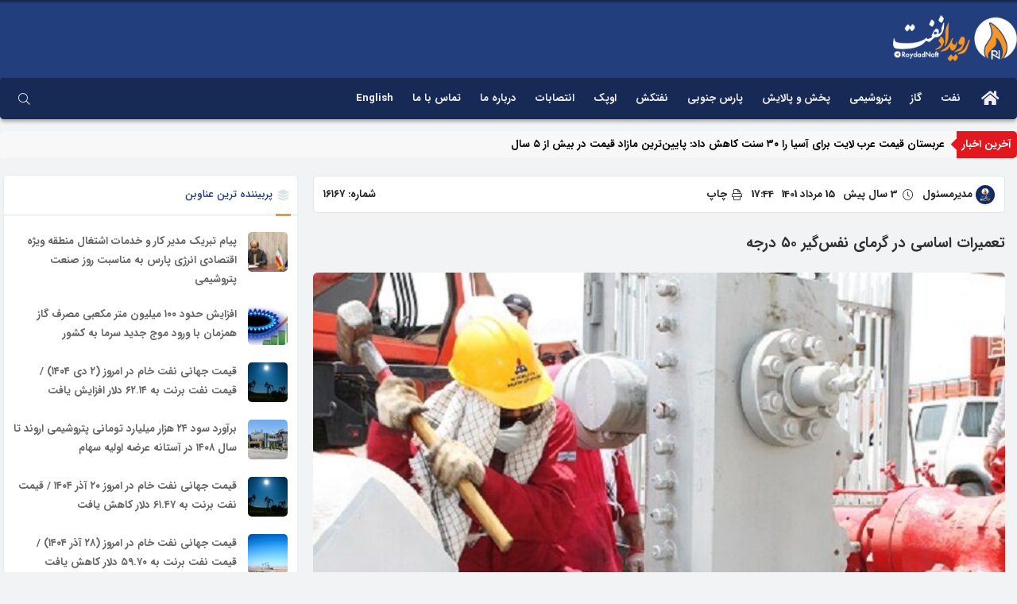

--- FILE ---
content_type: text/html; charset=UTF-8
request_url: https://roydadnaft.ir/16167/
body_size: 18481
content:
<!DOCTYPE html>
<html xmlns="http://www.w3.org/1999/xhtml"  prefix='og:https://ogp.me/ns#' dir="rtl" lang="fa-IR">
	<head>
		
		<!-- HTML Meta Tags -->
		<meta charset="UTF-8">
		<meta name="description" content="
تعمیرات اساسی در بزرگترین شرکت تولیدکننده نفت کشور در حال انجام است؛ تعمیراتی که در فواصل مختلف و با برنامه‌ریزی برای ثبات و امنیت هرچه بیشتر تولید، انجام می‌شود. با توجه به تکلیف شرکت ملی مناطق نفت‌خیز جنوب در زمینه افزایش تولید، اهمیت امنیت پایدار در تأسیسات مختلف آن به‌عنوان بزرگترین شرکت تابع شرکت ملی نفت ایران بیش از پیش نمایان می‌شود. به آن دلیل که این شرکت با ۴۵ میدان و ۶۵ مخزن هیدروکربوری بزرگ و کوچک در گسترهای افزون بر ۷۰ هزار کیلومترمربع از استان بوشهر تا شمال خوزستان، حدود ۸۰ درصد نفت خام و ۱۶ درصد گاز کشور را تولید می‌کند و در این قلمرو وسیع نفتی، میدان‌های بزرگی همچون اهواز، گچساران، مارون، آغاجاری، کرنج، پارسی و بیبی حکیمه قرار دارند. ناگفته نماند که این عملیات مهم تعمیراتی از سوی کارکنان مدیریت تعمیرات شرکت ملی مناطق نفت‌خیز جنوب در شرایط سخت هوای خوزستان و گرمای بالای ۵۰ درجه سانتیگراد، گرد و خاک خفه‌کننده …">
		<meta name="viewport" content="width=device-width, initial-scale=1.0">
		<title> تعمیرات اساسی در گرمای نفس‌گیر ۵۰ درجه  -  پایگاه خبری رویداد نفت </title>
		<link rel="alternate" href="https://roydadnaft.ir" hreflang="fa-ir">
		<link rel="profile" href="http://gmpg.org/xfn/11">
		<link rel="pingback" href="https://roydadnaft.ir/xmlrpc.php">

				
		<!-- Facebook Meta Tags -->
				<meta property="og:title" content="تعمیرات اساسی در گرمای نفس‌گیر ۵۰ درجه">
		<meta property="og:url" content="https://roydadnaft.ir/16167/">
		<meta property="og:description" content="
تعمیرات اساسی در بزرگترین شرکت تولیدکننده نفت کشور در حال انجام است؛ تعمیراتی که در فواصل مختلف و با برنامه‌ریزی برای ثبات و امنیت هرچه بیشتر تولید، انجام می‌شود. با توجه به تکلیف شرکت ملی مناطق نفت‌خیز جنوب در زمینه افزایش تولید، اهمیت امنیت پایدار در تأسیسات مختلف آن به‌عنوان بزرگترین شرکت تابع شرکت ملی نفت ایران بیش از پیش نمایان می‌شود. به آن دلیل که این شرکت با ۴۵ میدان و ۶۵ مخزن هیدروکربوری بزرگ و کوچک در گسترهای افزون بر ۷۰ هزار کیلومترمربع از استان بوشهر تا شمال خوزستان، حدود ۸۰ درصد نفت خام و ۱۶ درصد گاز کشور را تولید می‌کند و در این قلمرو وسیع نفتی، میدان‌های بزرگی همچون اهواز، گچساران، مارون، آغاجاری، کرنج، پارسی و بیبی حکیمه قرار دارند. ناگفته نماند که این عملیات مهم تعمیراتی از سوی کارکنان مدیریت تعمیرات شرکت ملی مناطق نفت‌خیز جنوب در شرایط سخت هوای خوزستان و گرمای بالای ۵۰ درجه سانتیگراد، گرد و خاک خفه‌کننده …">

				
		<meta property="og:site_name" content="پایگاه خبری رویداد نفت">
		<meta property="og:image" itemprop="image" content="https://roydadnaft.ir/wp-content/uploads/2022/08/512F7063-8A58-4E72-9A5B-873CB548AA6D-640x360.jpeg">
		<meta property="og:image:secure_url" content="https://roydadnaft.ir/wp-content/uploads/2022/08/512F7063-8A58-4E72-9A5B-873CB548AA6D-640x360.jpeg">
					
		<meta property="og:type" content="article">
				<meta property="og:locale" content="fa_IR">



		
		
		<!-- Twitter Meta Tags -->
						<meta name="twitter:card" content="summary_large_image">
		<meta property="twitter:domain" content="roydadnaft.ir">
		<meta name="twitter:title" content="تعمیرات اساسی در گرمای نفس‌گیر ۵۰ درجه">
		<meta name="twitter:description" content="
تعمیرات اساسی در بزرگترین شرکت تولیدکننده نفت کشور در حال انجام است؛ تعمیراتی که در فواصل مختلف و با برنامه‌ریزی برای ثبات و امنیت هرچه بیشتر تولید، انجام می‌شود. با توجه به تکلیف شرکت ملی مناطق نفت‌خیز جنوب در زمینه افزایش تولید، اهمیت امنیت پایدار در تأسیسات مختلف آن به‌عنوان بزرگترین شرکت تابع شرکت ملی نفت ایران بیش از پیش نمایان می‌شود. به آن دلیل که این شرکت با ۴۵ میدان و ۶۵ مخزن هیدروکربوری بزرگ و کوچک در گسترهای افزون بر ۷۰ هزار کیلومترمربع از استان بوشهر تا شمال خوزستان، حدود ۸۰ درصد نفت خام و ۱۶ درصد گاز کشور را تولید می‌کند و در این قلمرو وسیع نفتی، میدان‌های بزرگی همچون اهواز، گچساران، مارون، آغاجاری، کرنج، پارسی و بیبی حکیمه قرار دارند. ناگفته نماند که این عملیات مهم تعمیراتی از سوی کارکنان مدیریت تعمیرات شرکت ملی مناطق نفت‌خیز جنوب در شرایط سخت هوای خوزستان و گرمای بالای ۵۰ درجه سانتیگراد، گرد و خاک خفه‌کننده …">
		<meta name="twitter:image" content="https://roydadnaft.ir/wp-content/uploads/2022/08/512F7063-8A58-4E72-9A5B-873CB548AA6D-640x360.jpeg">
		
				
		
												
		
		<!-- Robots Meta Tags -->
					<meta content="follow, index" name="robots">
				
		<meta name="fontiran.com:license" content="X8ZPG">
		<!--[if lt IE 9]>
			<script src="https://roydadnaft.ir/wp-content/themes/WPnio_Framework/js/html5shiv.js" async></script>
		<![endif]-->
		<script>(function(html){html.className = html.className.replace(/\bno-js\b/,'js')})(document.documentElement);</script>
<meta name='robots' content='max-image-preview:large' />
<link rel="alternate" type="application/rss+xml" title="پایگاه خبری رویداد نفت &raquo; خوراک" href="https://roydadnaft.ir/feed/" />
<link rel="alternate" type="application/rss+xml" title="پایگاه خبری رویداد نفت &raquo; خوراک دیدگاه‌ها" href="https://roydadnaft.ir/comments/feed/" />
<link rel="alternate" type="application/rss+xml" title="پایگاه خبری رویداد نفت &raquo; تعمیرات اساسی در گرمای نفس‌گیر ۵۰ درجه خوراک دیدگاه‌ها" href="https://roydadnaft.ir/16167/feed/" />
<link rel="alternate" title="oEmbed (JSON)" type="application/json+oembed" href="https://roydadnaft.ir/wp-json/oembed/1.0/embed?url=https%3A%2F%2Froydadnaft.ir%2F16167%2F" />
<link rel="alternate" title="oEmbed (XML)" type="text/xml+oembed" href="https://roydadnaft.ir/wp-json/oembed/1.0/embed?url=https%3A%2F%2Froydadnaft.ir%2F16167%2F&#038;format=xml" />
<style id='wp-img-auto-sizes-contain-inline-css' type='text/css'>
img:is([sizes=auto i],[sizes^="auto," i]){contain-intrinsic-size:3000px 1500px}
/*# sourceURL=wp-img-auto-sizes-contain-inline-css */
</style>
<link rel='stylesheet'  href='https://roydadnaft.ir/wp-content/plugins/litespeed-cache/assets/css/litespeed-dummy.css' type='text/css' media='all' />
<link rel='stylesheet'  href='https://roydadnaft.ir/wp-content/plugins/simple-google-recaptcha/sgr.css' type='text/css' media='all' />
<link rel='stylesheet'  href='https://roydadnaft.ir/wp-includes/css/dist/block-library/style-rtl.min.css' type='text/css' media='all' />
<style id='wp-block-paragraph-inline-css' type='text/css'>
.is-small-text{font-size:.875em}.is-regular-text{font-size:1em}.is-large-text{font-size:2.25em}.is-larger-text{font-size:3em}.has-drop-cap:not(:focus):first-letter{float:right;font-size:8.4em;font-style:normal;font-weight:100;line-height:.68;margin:.05em 0 0 .1em;text-transform:uppercase}body.rtl .has-drop-cap:not(:focus):first-letter{float:none;margin-right:.1em}p.has-drop-cap.has-background{overflow:hidden}:root :where(p.has-background){padding:1.25em 2.375em}:where(p.has-text-color:not(.has-link-color)) a{color:inherit}p.has-text-align-left[style*="writing-mode:vertical-lr"],p.has-text-align-right[style*="writing-mode:vertical-rl"]{rotate:180deg}
/*# sourceURL=https://roydadnaft.ir/wp-includes/blocks/paragraph/style.min.css */
</style>
<style id='global-styles-inline-css' type='text/css'>
:root{--wp--preset--aspect-ratio--square: 1;--wp--preset--aspect-ratio--4-3: 4/3;--wp--preset--aspect-ratio--3-4: 3/4;--wp--preset--aspect-ratio--3-2: 3/2;--wp--preset--aspect-ratio--2-3: 2/3;--wp--preset--aspect-ratio--16-9: 16/9;--wp--preset--aspect-ratio--9-16: 9/16;--wp--preset--color--black: #000000;--wp--preset--color--cyan-bluish-gray: #abb8c3;--wp--preset--color--white: #ffffff;--wp--preset--color--pale-pink: #f78da7;--wp--preset--color--vivid-red: #cf2e2e;--wp--preset--color--luminous-vivid-orange: #ff6900;--wp--preset--color--luminous-vivid-amber: #fcb900;--wp--preset--color--light-green-cyan: #7bdcb5;--wp--preset--color--vivid-green-cyan: #00d084;--wp--preset--color--pale-cyan-blue: #8ed1fc;--wp--preset--color--vivid-cyan-blue: #0693e3;--wp--preset--color--vivid-purple: #9b51e0;--wp--preset--gradient--vivid-cyan-blue-to-vivid-purple: linear-gradient(135deg,rgb(6,147,227) 0%,rgb(155,81,224) 100%);--wp--preset--gradient--light-green-cyan-to-vivid-green-cyan: linear-gradient(135deg,rgb(122,220,180) 0%,rgb(0,208,130) 100%);--wp--preset--gradient--luminous-vivid-amber-to-luminous-vivid-orange: linear-gradient(135deg,rgb(252,185,0) 0%,rgb(255,105,0) 100%);--wp--preset--gradient--luminous-vivid-orange-to-vivid-red: linear-gradient(135deg,rgb(255,105,0) 0%,rgb(207,46,46) 100%);--wp--preset--gradient--very-light-gray-to-cyan-bluish-gray: linear-gradient(135deg,rgb(238,238,238) 0%,rgb(169,184,195) 100%);--wp--preset--gradient--cool-to-warm-spectrum: linear-gradient(135deg,rgb(74,234,220) 0%,rgb(151,120,209) 20%,rgb(207,42,186) 40%,rgb(238,44,130) 60%,rgb(251,105,98) 80%,rgb(254,248,76) 100%);--wp--preset--gradient--blush-light-purple: linear-gradient(135deg,rgb(255,206,236) 0%,rgb(152,150,240) 100%);--wp--preset--gradient--blush-bordeaux: linear-gradient(135deg,rgb(254,205,165) 0%,rgb(254,45,45) 50%,rgb(107,0,62) 100%);--wp--preset--gradient--luminous-dusk: linear-gradient(135deg,rgb(255,203,112) 0%,rgb(199,81,192) 50%,rgb(65,88,208) 100%);--wp--preset--gradient--pale-ocean: linear-gradient(135deg,rgb(255,245,203) 0%,rgb(182,227,212) 50%,rgb(51,167,181) 100%);--wp--preset--gradient--electric-grass: linear-gradient(135deg,rgb(202,248,128) 0%,rgb(113,206,126) 100%);--wp--preset--gradient--midnight: linear-gradient(135deg,rgb(2,3,129) 0%,rgb(40,116,252) 100%);--wp--preset--font-size--small: 13px;--wp--preset--font-size--medium: 20px;--wp--preset--font-size--large: 36px;--wp--preset--font-size--x-large: 42px;--wp--preset--spacing--20: 0.44rem;--wp--preset--spacing--30: 0.67rem;--wp--preset--spacing--40: 1rem;--wp--preset--spacing--50: 1.5rem;--wp--preset--spacing--60: 2.25rem;--wp--preset--spacing--70: 3.38rem;--wp--preset--spacing--80: 5.06rem;--wp--preset--shadow--natural: 6px 6px 9px rgba(0, 0, 0, 0.2);--wp--preset--shadow--deep: 12px 12px 50px rgba(0, 0, 0, 0.4);--wp--preset--shadow--sharp: 6px 6px 0px rgba(0, 0, 0, 0.2);--wp--preset--shadow--outlined: 6px 6px 0px -3px rgb(255, 255, 255), 6px 6px rgb(0, 0, 0);--wp--preset--shadow--crisp: 6px 6px 0px rgb(0, 0, 0);}:where(.is-layout-flex){gap: 0.5em;}:where(.is-layout-grid){gap: 0.5em;}body .is-layout-flex{display: flex;}.is-layout-flex{flex-wrap: wrap;align-items: center;}.is-layout-flex > :is(*, div){margin: 0;}body .is-layout-grid{display: grid;}.is-layout-grid > :is(*, div){margin: 0;}:where(.wp-block-columns.is-layout-flex){gap: 2em;}:where(.wp-block-columns.is-layout-grid){gap: 2em;}:where(.wp-block-post-template.is-layout-flex){gap: 1.25em;}:where(.wp-block-post-template.is-layout-grid){gap: 1.25em;}.has-black-color{color: var(--wp--preset--color--black) !important;}.has-cyan-bluish-gray-color{color: var(--wp--preset--color--cyan-bluish-gray) !important;}.has-white-color{color: var(--wp--preset--color--white) !important;}.has-pale-pink-color{color: var(--wp--preset--color--pale-pink) !important;}.has-vivid-red-color{color: var(--wp--preset--color--vivid-red) !important;}.has-luminous-vivid-orange-color{color: var(--wp--preset--color--luminous-vivid-orange) !important;}.has-luminous-vivid-amber-color{color: var(--wp--preset--color--luminous-vivid-amber) !important;}.has-light-green-cyan-color{color: var(--wp--preset--color--light-green-cyan) !important;}.has-vivid-green-cyan-color{color: var(--wp--preset--color--vivid-green-cyan) !important;}.has-pale-cyan-blue-color{color: var(--wp--preset--color--pale-cyan-blue) !important;}.has-vivid-cyan-blue-color{color: var(--wp--preset--color--vivid-cyan-blue) !important;}.has-vivid-purple-color{color: var(--wp--preset--color--vivid-purple) !important;}.has-black-background-color{background-color: var(--wp--preset--color--black) !important;}.has-cyan-bluish-gray-background-color{background-color: var(--wp--preset--color--cyan-bluish-gray) !important;}.has-white-background-color{background-color: var(--wp--preset--color--white) !important;}.has-pale-pink-background-color{background-color: var(--wp--preset--color--pale-pink) !important;}.has-vivid-red-background-color{background-color: var(--wp--preset--color--vivid-red) !important;}.has-luminous-vivid-orange-background-color{background-color: var(--wp--preset--color--luminous-vivid-orange) !important;}.has-luminous-vivid-amber-background-color{background-color: var(--wp--preset--color--luminous-vivid-amber) !important;}.has-light-green-cyan-background-color{background-color: var(--wp--preset--color--light-green-cyan) !important;}.has-vivid-green-cyan-background-color{background-color: var(--wp--preset--color--vivid-green-cyan) !important;}.has-pale-cyan-blue-background-color{background-color: var(--wp--preset--color--pale-cyan-blue) !important;}.has-vivid-cyan-blue-background-color{background-color: var(--wp--preset--color--vivid-cyan-blue) !important;}.has-vivid-purple-background-color{background-color: var(--wp--preset--color--vivid-purple) !important;}.has-black-border-color{border-color: var(--wp--preset--color--black) !important;}.has-cyan-bluish-gray-border-color{border-color: var(--wp--preset--color--cyan-bluish-gray) !important;}.has-white-border-color{border-color: var(--wp--preset--color--white) !important;}.has-pale-pink-border-color{border-color: var(--wp--preset--color--pale-pink) !important;}.has-vivid-red-border-color{border-color: var(--wp--preset--color--vivid-red) !important;}.has-luminous-vivid-orange-border-color{border-color: var(--wp--preset--color--luminous-vivid-orange) !important;}.has-luminous-vivid-amber-border-color{border-color: var(--wp--preset--color--luminous-vivid-amber) !important;}.has-light-green-cyan-border-color{border-color: var(--wp--preset--color--light-green-cyan) !important;}.has-vivid-green-cyan-border-color{border-color: var(--wp--preset--color--vivid-green-cyan) !important;}.has-pale-cyan-blue-border-color{border-color: var(--wp--preset--color--pale-cyan-blue) !important;}.has-vivid-cyan-blue-border-color{border-color: var(--wp--preset--color--vivid-cyan-blue) !important;}.has-vivid-purple-border-color{border-color: var(--wp--preset--color--vivid-purple) !important;}.has-vivid-cyan-blue-to-vivid-purple-gradient-background{background: var(--wp--preset--gradient--vivid-cyan-blue-to-vivid-purple) !important;}.has-light-green-cyan-to-vivid-green-cyan-gradient-background{background: var(--wp--preset--gradient--light-green-cyan-to-vivid-green-cyan) !important;}.has-luminous-vivid-amber-to-luminous-vivid-orange-gradient-background{background: var(--wp--preset--gradient--luminous-vivid-amber-to-luminous-vivid-orange) !important;}.has-luminous-vivid-orange-to-vivid-red-gradient-background{background: var(--wp--preset--gradient--luminous-vivid-orange-to-vivid-red) !important;}.has-very-light-gray-to-cyan-bluish-gray-gradient-background{background: var(--wp--preset--gradient--very-light-gray-to-cyan-bluish-gray) !important;}.has-cool-to-warm-spectrum-gradient-background{background: var(--wp--preset--gradient--cool-to-warm-spectrum) !important;}.has-blush-light-purple-gradient-background{background: var(--wp--preset--gradient--blush-light-purple) !important;}.has-blush-bordeaux-gradient-background{background: var(--wp--preset--gradient--blush-bordeaux) !important;}.has-luminous-dusk-gradient-background{background: var(--wp--preset--gradient--luminous-dusk) !important;}.has-pale-ocean-gradient-background{background: var(--wp--preset--gradient--pale-ocean) !important;}.has-electric-grass-gradient-background{background: var(--wp--preset--gradient--electric-grass) !important;}.has-midnight-gradient-background{background: var(--wp--preset--gradient--midnight) !important;}.has-small-font-size{font-size: var(--wp--preset--font-size--small) !important;}.has-medium-font-size{font-size: var(--wp--preset--font-size--medium) !important;}.has-large-font-size{font-size: var(--wp--preset--font-size--large) !important;}.has-x-large-font-size{font-size: var(--wp--preset--font-size--x-large) !important;}
/*# sourceURL=global-styles-inline-css */
</style>

<style id='classic-theme-styles-inline-css' type='text/css'>
/*! This file is auto-generated */
.wp-block-button__link{color:#fff;background-color:#32373c;border-radius:9999px;box-shadow:none;text-decoration:none;padding:calc(.667em + 2px) calc(1.333em + 2px);font-size:1.125em}.wp-block-file__button{background:#32373c;color:#fff;text-decoration:none}
/*# sourceURL=/wp-includes/css/classic-themes.min.css */
</style>
<link rel='stylesheet'  href='https://roydadnaft.ir/wp-content/plugins/contact-form-7/includes/css/styles.css' type='text/css' media='all' />
<link rel='stylesheet'  href='https://roydadnaft.ir/wp-content/plugins/contact-form-7/includes/css/styles-rtl.css' type='text/css' media='all' />
<link rel='stylesheet'  href='https://roydadnaft.ir/wp-content/plugins/wp-polls/polls-css.css' type='text/css' media='all' />
<style id='wp-polls-inline-css' type='text/css'>
.wp-polls .pollbar {
	margin: 1px;
	font-size: 6px;
	line-height: 8px;
	height: 8px;
	background-image: url('https://roydadnaft.ir/wp-content/plugins/wp-polls/images/default/pollbg.gif');
	border: 1px solid #c8c8c8;
}

/*# sourceURL=wp-polls-inline-css */
</style>
<link rel='stylesheet'  href='https://roydadnaft.ir/wp-content/plugins/wp-polls/polls-css-rtl.css' type='text/css' media='all' />
<link rel='stylesheet'  href='https://roydadnaft.ir/wp-content/themes/WPnio_Framework/inc/fancy/jquery.fancybox.min.css' type='text/css' media='all' />
<link rel='stylesheet'  href='https://roydadnaft.ir/wp-content/themes/WPnio_Framework/inc/fancy/helpers/custom.css' type='text/css' media='all' />
<link rel='stylesheet'  href='https://roydadnaft.ir/wp-content/themes/files/style.css' type='text/css' media='all' />
<link rel='stylesheet'  href='https://roydadnaft.ir/wp-content/themes/files/inc/b1/css/options.css' type='text/css' media='all' />
<link rel='stylesheet'  href='https://roydadnaft.ir/wp-content/themes/WPnio_Framework/inc/css/fontawesome.min.css' type='text/css' media='all' />
<link rel='stylesheet'  href='https://roydadnaft.ir/wp-content/themes/WPnio_Framework/inc/css/jquery-ui.min.css' type='text/css' media='all' />
<link rel='stylesheet'  href='https://roydadnaft.ir/wp-content/themes/WPnio_Framework/inc/css/jquery.mCustomScrollbar.css' type='text/css' media='all' />
<link rel='stylesheet'  href='https://roydadnaft.ir/wp-content/themes/WPnio_Framework/inc/css/n-logged-in.css' type='text/css' media='all' />
<link rel='stylesheet'  href='https://roydadnaft.ir/wp-content/themes/WPnio_Framework/inc/css/single.css' type='text/css' media='all' />
<link rel='stylesheet'  href='https://roydadnaft.ir/wp-content/themes/WPnio_Framework/style.css' type='text/css' media='all' />
<link rel='stylesheet'  href='https://roydadnaft.ir/wp-content/themes/files/style.css' type='text/css' media='all' />
<link rel='stylesheet'  href='https://roydadnaft.ir/wp-content/themes/files/custom.css' type='text/css' media='all' />
<script type="text/javascript" id="sgr_main-js-extra">
/* <![CDATA[ */
var sgr_main = {"sgr_site_key":"6LccU50gAAAAALbFLElm3lGY_PwpGoFfxlgCPRKS"};
//# sourceURL=sgr_main-js-extra
/* ]]> */
</script>
<script type="text/javascript" src="https://roydadnaft.ir/wp-content/plugins/simple-google-recaptcha/sgr.js" id="sgr_main-js"></script>
<script type="text/javascript" src="https://roydadnaft.ir/wp-includes/js/jquery/jquery.min.js" id="jquery-core-js"></script>
<script type="text/javascript" src="https://roydadnaft.ir/wp-includes/js/jquery/jquery-migrate.min.js" id="jquery-migrate-js"></script>
<link rel="https://api.w.org/" href="https://roydadnaft.ir/wp-json/" /><link rel="alternate" title="JSON" type="application/json" href="https://roydadnaft.ir/wp-json/wp/v2/posts/16167" /><link rel="EditURI" type="application/rsd+xml" title="RSD" href="https://roydadnaft.ir/xmlrpc.php?rsd" />
<link rel="stylesheet" href="https://roydadnaft.ir/wp-content/themes/files/rtl.css" type="text/css" media="screen" /><meta name="generator" content="WordPress 6.9" />
<link rel="canonical" href="https://roydadnaft.ir/16167/" />
<link rel='shortlink' href='https://roydadnaft.ir/?p=16167' />
<link rel='shortcut icon' href='https://roydadnaft.ir/favicon.ico' >
<link rel="icon" href="https://roydadnaft.ir/wp-content/uploads/2023/07/roydadnaft.ir-logo-min-logo-only-50x50.png" sizes="32x32" />
<link rel="icon" href="https://roydadnaft.ir/wp-content/uploads/2023/07/roydadnaft.ir-logo-min-logo-only-220x220.png" sizes="192x192" />
<link rel="apple-touch-icon" href="https://roydadnaft.ir/wp-content/uploads/2023/07/roydadnaft.ir-logo-min-logo-only-220x220.png" />
<meta name="msapplication-TileImage" content="https://roydadnaft.ir/wp-content/uploads/2023/07/roydadnaft.ir-logo-min-logo-only.png" />
	</head>
	<body class="rtl wp-singular post-template-default single single-post postid-16167 single-format-standard wp-theme-WPnio_Framework wp-child-theme-files" itemscope="itemscope" itemtype="https://schema.org/ItemPage">
		<div id="page" class="hfeed site">
			
			
						<div class="rolling-header ">
				<img src="">
			</div>
												<header class="site-header" itemscope="itemscope" itemtype="https://schema.org/WPHeader">
								<div class="header-padder">
					<div class='header-logo'><a href='https://roydadnaft.ir/?ref=logo'><img src='https://roydadnaft.ir/wp-content/uploads/2023/07/roydadnaft.ir-logo-min.png' alt='logo'></a></div>					<div class="h-container global_font">
						<a href="https://roydadnaft.ir/?ref=title"><h1 class="site-title title" itemprop="headline">پایگاه خبری رویداد نفت</h1></a>
						<h2 class="site-title description" itemprop="description">اخبار نفت اخبار پتروشیمی اخبار گاز اخبار پخش و پالایش</h2>
											</div>
									</div>
			</header>
								<div class="nav-padder">
		<div id="navbar" class="navbar global_font">
			<nav id="site-navigation" class="navigation main-navigation target" itemscope="itemscope" itemtype="https://schema.org/SiteNavigationElement" role="navigation">
				<button class="menu-toggle"></button>
								<a class="screen-reader-text skip-link" href="#content" title="رفتن به محتوا">رفتن به محتوا</a>
				<div class="menu-padder"><ul id="menu-menu_header" class="nav-menu"><li id="menu-item-4336" class="menu-item menu-item-type-custom menu-item-object-custom menu-item-home menu-item-4336"><a href="https://roydadnaft.ir/"> </a></li>
<li id="menu-item-4342" class="menu-item menu-item-type-taxonomy menu-item-object-category current-post-ancestor current-menu-parent current-post-parent menu-item-4342"><a href="https://roydadnaft.ir/category/oil/">نفت</a></li>
<li id="menu-item-4333" class="menu-item menu-item-type-taxonomy menu-item-object-category menu-item-4333"><a href="https://roydadnaft.ir/category/gas/">گاز</a></li>
<li id="menu-item-4332" class="menu-item menu-item-type-taxonomy menu-item-object-category menu-item-4332"><a href="https://roydadnaft.ir/category/petrochemical/">پتروشیمی</a></li>
<li id="menu-item-16211" class="menu-item menu-item-type-taxonomy menu-item-object-category menu-item-16211"><a href="https://roydadnaft.ir/category/refining/">پخش و پالایش</a></li>
<li id="menu-item-4331" class="menu-item menu-item-type-taxonomy menu-item-object-category menu-item-4331"><a href="https://roydadnaft.ir/category/%d9%be%d8%a7%d8%b1%d8%b3-%d8%ac%d9%86%d9%88%d8%a8%db%8c/">پارس جنوبی</a></li>
<li id="menu-item-4334" class="menu-item menu-item-type-taxonomy menu-item-object-category menu-item-4334"><a href="https://roydadnaft.ir/category/%d9%86%d9%81%d8%aa%da%a9%d8%b4/">نفتکش</a></li>
<li id="menu-item-4343" class="menu-item menu-item-type-taxonomy menu-item-object-category menu-item-4343"><a href="https://roydadnaft.ir/category/%d8%a7%d9%88%d9%be%da%a9/">اوپک</a></li>
<li id="menu-item-26285" class="menu-item menu-item-type-taxonomy menu-item-object-category menu-item-26285"><a href="https://roydadnaft.ir/category/%d8%a7%d9%86%d8%aa%d8%b5%d8%a7%d8%a8%d8%a7%d8%aa/">انتصابات</a></li>
<li id="menu-item-4335" class="menu-item menu-item-type-post_type menu-item-object-page menu-item-4335"><a href="https://roydadnaft.ir/abuot/">درباره ما</a></li>
<li id="menu-item-11855" class="menu-item menu-item-type-post_type menu-item-object-page menu-item-11855"><a href="https://roydadnaft.ir/%d8%aa%d9%85%d8%a7%d8%b3-%d8%a8%d8%a7-%d9%85%d8%a7/">تماس با ما</a></li>
<li id="menu-item-15158" class="menu-item menu-item-type-custom menu-item-object-custom menu-item-15158"><a href="http://roydadnaft.ir/English/">English</a></li>
</ul></div><ul class="u_accs has-expandable-input"><li id="search_forms_area" class="user-account top-search-form"><div id="search_form_padder" class="search-form-padder global_font expandable-input">
	<form role="search" method="GET" class="search-form" action="https://roydadnaft.ir/archive/">
		<label>
			<span class="screen-reader-text">جستجو برای:</span>
			<input type="search" class="search-field" placeholder="جست و جوی زنده..." value="" name="term">
			<input name="from" id="fromdate" value="2000-01-01" min="2000-01-01" max="2026-01-08" hidden>
			<input name="to" id="todate" value="2026-01-08" min="2000-01-01" max="2026-01-08" hidden>
		</label>
		<input type="submit" class="search-submit" value="جستجو" >
	</form>
	<div class="search_results"><div class="search_wrap"></div></div>
</div></li></ul></ul>			</nav><!-- #site-navigation -->
		</div>
	</div>
					<div class="newsticker-container global_font">
		<div id="newsticker">
			<span class="tickerlabel">آخرین اخبار</span>
			<ul class="cycle-slideshow newsitems"
				data-cycle-fx="scrollVert"
				data-cycle-timeout="3000"
				data-cycle-speed="300"
				data-cycle-reverse="true"
				data-cycle-carousel-visible="5"
				data-cycle-carousel-fluid="true"
				data-cycle-pause-on-hover="true"
				data-cycle-slides="> li"
				data-cycle-center-vert="true"
				data-allow-wrap="true">
										<li>
							<a href="https://roydadnaft.ir/39336/">
							عربستان قیمت عرب لایت برای آسیا را ۳۰ سنت کاهش داد: پایین‌ترین مازاد قیمت در بیش از ۵ سال							</a>
						</li>
											<li>
							<a href="https://roydadnaft.ir/39334/">
							مدیرعامل صندوق ذخیره فرهنگیان: پروژه پتروشیمی «سبلان ۲» از طریق بازار سرمایه ۵ هزار میلیارد ریال تامین مالی شد							</a>
						</li>
											<li>
							<a href="https://roydadnaft.ir/39332/">
							پالایشگاه‌های مستقل چین به نفت سنگین ایران روی می‌آورند							</a>
						</li>
											<li>
							<a href="https://roydadnaft.ir/39330/">
							سخنگوی سازمان ملل: نفت ونزوئلا متعلق به مردم این کشور است							</a>
						</li>
											<li>
							<a href="https://roydadnaft.ir/39326/">
							HSE الزام راهبردی برای تداوم صادرات ۹۰ درصدی نفت ایران							</a>
						</li>
											<li>
							<a href="https://roydadnaft.ir/39324/">
							دکتر علیرضا نجومی مدیر HSE پدافند غیرعامل و مدیریت بحران شرکت ملی نفت: باید فرهنگ ایمنی را ارتقا دهیم							</a>
						</li>
											<li>
							<a href="https://roydadnaft.ir/39322/">
							قیمت جهانی نفت خام در امروز (۱۷ دی ۱۴۰۴) / قیمت نفت برنت به ۶۰.۳۵ دلار کاهش یافت							</a>
						</li>
											<li>
							<a href="https://roydadnaft.ir/39320/">
							تداوم برنامه توسعه در جنوب میدان نفتی یاران							</a>
						</li>
											<li>
							<a href="https://roydadnaft.ir/39317/">
							کاهش ۶۲ درصدی مشعل‌سوزی در پالایشگاه هفتم پارس جنوبی							</a>
						</li>
											<li>
							<a href="https://roydadnaft.ir/39315/">
							فعالیت تمامی واحدهای پتروشیمی نوری از سر گرفته شد							</a>
						</li>
																	</ul>
		</div>
	</div>

			
			
			<div id="main" class="site-main">
			    <div id="primary" class="content-area">
								<div id="content" class="site-content block" role="main" itemscope itemprop="mainContentOfPage" itemscope="itemscope" itemtype="https://schema.org/Article">
																												<article id="post-16167" class="post-16167 post type-post status-publish format-standard has-post-thumbnail hentry category-news category-projects category-counter category-78 category-oil" itemscope itemprop="mainEntityOfPage" itemType="https://schema.org/Article">
		<div class="entry-content-container">
		<header class="entry-header">

			
			
								<div class="post-info-bar global_font">
					<div class="mainmeta post-author h-card p-author" itemprop="author" itemscope itemtype="https://schema.org/Person" >
				<div class="author-thumb">
					<img src="https://roydadnaft.ir/wp-content/uploads/2023/07/roydadnaft.ir-social-icon-150x150.png" alt="">
				</div>
				<a href="https://roydadnaft.ir/author/admin/" class="author vcard p-name fn">
					<span itemprop="name">مدیرمسئول</span>
				</a>
			</div>
		
		<div class="mainmeta post-humdiff" >
			<i class="fal fa-clock"></i>
			<time class="published dt-published" datetime="2022-08-06T17:44:02+04:30" itemprop="datePublished">
				3 سال پیش			</time>
		</div>

				<div class="mainmeta post-date">
			<time class="published dt-published" datetime="2022-08-06T17:44:02+04:30" itemprop="datePublished">
				15  مرداد 1401			</time>
		</div>
		
				<div class="mainmeta post-time dt-published">
			17:44		</div>
		
				
				<div class="mainmeta print-buttons window_print">
							<span onclick="window_print();"><i class="fal fa-print"></i> چاپ</span>
					</div>
		
					<div class="mainmeta post-id" title="شماره ۱۶۱۶۷">شماره: ۱۶۱۶۷</div>			</div>
			
			<div class="title-set">
											<h1 class="entry-title" itemprop="headline">تعمیرات اساسی در گرمای نفس‌گیر ۵۰ درجه</h1>
						</div>

			
			
																	<div class="entry-thumbnail top-bigger-image full-height-thumb" itemscope itemtype="https://schema.org/ImageObject">
												<meta itemprop="url" content="https://roydadnaft.ir/wp-content/uploads/2022/08/512F7063-8A58-4E72-9A5B-873CB548AA6D.jpeg">
						<meta itemprop="width" content="700">
						<meta itemprop="height" content="495">
						<img itemprop="image" src="https://roydadnaft.ir/wp-content/uploads/2022/08/512F7063-8A58-4E72-9A5B-873CB548AA6D.jpeg" alt="">
					</div>
									</header><!-- .entry-header -->

		
				
				
							
		
		
					<div class="share-btn-social"><a class="share-btn-link share-btn-twitter" data-href=https://twitter.com/home?status=https://roydadnaft.ir/16167 target="_blank" title="Twitter"></a><a class="share-btn-link share-btn-facebook" data-href="https://www.facebook.com/sharer/sharer.php?u=https://roydadnaft.ir/16167" target="_blank" title="Facebook"></a><a class="share-btn-link share-btn-linkedin" data-href="https://www.linkedin.com/shareArticle?mini=true&url=https://roydadnaft.ir/16167&title=تعمیرات اساسی در گرمای نفس‌گیر ۵۰ درجه&summary=
تعمیرات اساسی در بزرگترین شرکت تولیدکننده نفت کشور در حال انجام است؛ تعمیراتی که در فواصل مختلف و با برنامه‌ریزی برای ثبات و امنیت هرچه بیشتر تولید، انجام می‌شود. با توجه به تکلیف شرکت ملی مناطق نفت‌خیز جنوب در زمینه افزایش تولید، اهمیت امنیت پایدار در تأسیسات&#8230;&source=" target="_blank" title="LinkedIn"></a><a class="share-btn-link telegram_btn" data-href="tg://msg?text= تعمیرات اساسی در گرمای نفس‌گیر ۵۰ درجه - &url=https://roydadnaft.ir/16167" id="telegram_share" title="فرستادن به تلگرام"></a><a class="share-btn-link whatsapp_btn" data-href="https://web.whatsapp.com/send?phone&text= تعمیرات اساسی در گرمای نفس‌گیر ۵۰ درجه - https://roydadnaft.ir/16167" title="فرستادن به واتس اپ"></a><a id="shortlinkcopy" class="share-btn-link share-btn-shortlink" title="کپی پیوند" data-url="https://roydadnaft.ir/16167"></a></div>		
		
		
		<div class="entry-content" itemprop="description">
<p>تعمیرات اساسی در بزرگترین شرکت تولیدکننده نفت کشور در حال انجام است؛ تعمیراتی که در فواصل مختلف و با برنامه‌ریزی برای ثبات و امنیت هرچه بیشتر تولید، انجام می‌شود. با توجه به تکلیف شرکت ملی مناطق نفت‌خیز جنوب در زمینه افزایش تولید، اهمیت امنیت پایدار در تأسیسات مختلف آن به‌عنوان بزرگترین شرکت تابع شرکت ملی نفت ایران بیش از پیش نمایان می‌شود. به آن دلیل که این شرکت با ۴۵ میدان و ۶۵ مخزن هیدروکربوری بزرگ و کوچک در گسترهای افزون بر ۷۰ هزار کیلومترمربع از استان بوشهر تا شمال خوزستان، حدود ۸۰ درصد نفت خام و ۱۶ درصد گاز کشور را تولید می‌کند و در این قلمرو وسیع نفتی، میدان‌های بزرگی همچون اهواز، گچساران، مارون، آغاجاری، کرنج، پارسی و بیبی حکیمه قرار دارند. ناگفته نماند که این عملیات مهم تعمیراتی از سوی کارکنان مدیریت تعمیرات شرکت ملی مناطق نفت‌خیز جنوب در شرایط سخت هوای خوزستان و گرمای بالای ۵۰ درجه سانتیگراد، گرد و خاک خفه‌کننده که بسیاری از سازمان‌ها را تعطیل می‌کند، بدون هیچ توقفی در حال انجام است. ماشاءالله فتاحی‌نیا، مدیر تعمیرات تجهیزات و تأسیسات شرکت ملی مناطق نفت‌خیز جنوب در گفت‌وگو با هفته‌نامه «مشعل» به اهمیت و ضرورت تعمیرات اساسی که در شرکت ملی مناطق نفت‌خیز جنوب در حال انجام است، پرداخته که در ادامه می‌آید.</p>



<p><strong>تعمیرات اساسی در این شرکت شامل چه اقدام‌هایی است؟</strong></p>



<p>فعالیت تعمیرات اساسی، شامل بررسی مستندات، مانند فهرست قطعات یدکی، دوره عمر قطعات، فاصله زمانی بازرسی‌ها، فاصله زمانی تعمیرات ادواری، کدگذاری قطعات یدکی و مانند این موارد است.</p>



<p><strong>هرکدام از بخش‌هایی که تعمیرات آنها در حال انجام است، چه پیشرفتی دارد و چشم‌انداز پایان آن را بفرمایید؟</strong></p>



<p>تمامی تأسیسات، تجهیزات و ماشین‌آلات فرایندی مناطق نفت‌خیز جنوب، دارای برنامه‌ریزی تعمیراتی سالانه بوده و در هر مقطع زمانی، مطابق برنامه بخشی از کارهای تعمیرات اساسی در حال انجام است.</p>



<p><strong>این برنامه‌ریزی بر چه مبنایی انجام می‌شود؟</strong></p>



<p>این برنامه‌ریزی بر اساس محدودیت‌های منطقه‌ای، نوع تولید نفت، فصل گرم و سرد سال، قابلیت اطمینان به تجهیز، اثرگذاری تجهیز در میزان تولید و&#8230; برنامه‌ریزی شده و مدیریت تعمیرات به‌عنوان مجری، مطابق برنامه‌ریزی نسبت به اجرا اقدام می‌کند.</p>



<p><strong>هم‌اکنون چه میزان از تأسیسات در حال تعمیرات اساسی هستند؟</strong></p>



<p>هم‌اکنون حدود ۳۰ تجهیز ثابت و ۲۵ تجهیز دوار در حال تعمیر است.</p>



<p><strong>اهمیت تعمیرات اساسی چیست و چه اهدافی در تعمیرات پیشرو پیش‌بینی شده است؟</strong></p>



<p>اهمیت تعمیرات اساسی به منظور جلوگیری از توقف‌های ناخواسته است. می‌دانید که روش تولید ما روش تولید پیوسته است؛ بر این اساس، توقف کار ناگهانی (Break Down) می‌تواند افزون بر خسارت قابل توجه به تجهیز و افزایش مدت زمان تعمیرات، خسارت عدم نفع تولید در زمان خارج از سرویس بودن را نیز در پی داشته باشد. به همین دلیل هدف، ایجاد سیستم تولید پیوسته با قابلیت اطمینان بالاست تا میزان توقف‌های ناخواسته به حداقل ممکن برسد.</p>



<p><strong>مشخصا در تعمیرات اساسی شرکت ملی مناطق نفت‌خیز جنوب چه فعالیت‌هایی انجام می‌شود و کارکنان با چه سختی‌هایی روبه‌رو هستند؟</strong></p>



<p>نخستین قدم، بررسی اقدام‌های تعمیراتی دوره قبل است. سپس بررسی وضع تأمین کالای سفارش‌گذاری شده قبل و مورد نیاز برای تعمیرات اساسی بوده و به ترتیب هماهنگی با سازمان‌های ذیربط مانند نظارت بر تولید، برنامه‌ریزی نگهداری تعمیرات، بودجه و کنترل هزینه‌ها، امور حقوقی و قراردادها و &#8230; است که هر یک از هماهنگی‌ها، ممکن است ما را به فرآیندهای دیگری هدایت کند.</p>



<p>البته می‌دانید که تعمیرات اساسی، فعالیت‌های زیادی را در بر می‌گیرد و نیاز به همراهی سازمان‌های متعددی مانند مدیریت تدارکات و امور کالا، امور حقوقی و قراردادها، امور مالی، شرکت بهره‌بردار و نظارت بر تولید دارد. به عبارت دیگر، فعالیت‌های هماهنگ سازمان‌های پشتیبان می‌تواند سختی کار در سایت و شرایط سخت جوی را کاهش دهد.</p>



<p><strong>در مجموع چه تعداد نیروی انسانی در این تعمیرات نقش دارند و پیش‌بینی از نفر- ساعت نیروی انسانی در مجموع این فعالیت‌ها چیست؟</strong></p>



<p>نیروی انسانی در فعالیت‌های تعمیرات اساسی به شکل‌های متفاوتی حضور فعال داشته که می‌توان آن را به نیروی انسانی مستقیم و غیرمستقیم و همچنین نیروی انسانی پیمانکار و نیروی انسانی شرکت تفکیک کرد. بنابراین هر کار تعمیراتی بر اساس حجم کار و مدت زمان ترخیص تجهیز برای انجام تعمیرات اساسی و تعداد نیروی انسانی مشخصی برنامه‌ریزی می‌شود. گاهی ممکن است پنج نفر یک کار تعمیرات اساسی را انجام دهند و گاهی نیز ممکن است ۲۵۰ نفر یک کار تعمیرات اساسی را اجرا کنند.</p>



<p><strong>تعمیرات اساسی چه تأثیری بر تولید دارد؟ آیا پس از تعمیرات از سوی ستاد نفت‌خیز هم نظارتی بر آن می‌شود؟</strong></p>



<p>تعمیرات اساسی به دو دلیل به تولید مرتبط می‌شود. اول اینکه ممکن است بر اثر خرابی تجهیز (Failure)، تعمیرات اساسی شروع شود که در این صورت، کاهش تولید رخ خواهد داد و تعمیرات اساسی می‌تواند دوباره آن دستگاه یا تجهیز را به چرخه تولید بازگرداند و کاهش تولید رخ دهد. دوم اینکه اجرای تعمیرات اساسی، قابلیت اطمینان به تجهیز و تأسیسات را افزایش می‌دهد. بنابراین مدیران می‌توانند بر اساس قابلیت اطمینان وضع دستگاه‌ها تعهد تولید بدهند و برای آینده برنامه‌ریزی کنند.</p>



<p><strong>آیا شاهد ثبت رکورد خاصی در طول این دوره از تعمیرات اساسی بوده یا خواهیم بود؟</strong></p>



<p>کارکنان تعمیرات شرکت ملی مناطق نفت‌خیز جنوب، افزون بر توانمندی، باهوشی، ازخودگذشتگی و ایثارگری عاشق کار خود هستند و هر وقت احساس کنند برای اجرای تعمیرات اساسی، به تلاش و کوشش مضاعف نیاز است و این تلاش سبب جلوگیری از ضرر و زیان می‌شود، با تمام وجود خدمت می‌کنند که این تلاش می‌تواند رکورد جدیدی را ثبت کند. به‌عنوان نمونه در نوروز ۱۴۰۱، کارکنان عملیاتی این مدیریت، برای اجرای تعمیرات اساسی کارخانه شیرین‌سازی شرکت بهره‌برداری نفت و گاز کارون، در تمام ایام تعطیلات نوروز سرکار حاضر بودند و موفق شدند کار را هشت روز زودتر از زمان برنامه‌ریزی شده خاتمه دهند.</p>



<p><strong>از سختی کار کارکنان در طول این فعالیت‌ها بگویید که با توجه به بدی آب و هوا، گرما و حتی در طول روزهای تعطیل هم فعالیت آنها ادامه دارد و توقف‌ناپذیر است.</strong></p>



<p>کارکنان مدیریت تعمیرات شرکت ملی مناطق نفت‌خیز جنوب، علاقه‌مند به کارشان هستند و این عامل سبب تلاش و کوشش آنها در اجرای تعمیرات اساسی می‌شود. شرایط سخت هوای خوزستان بر کسی پوشیده نیست؛ گرمای بالای ۵۰ درجه سانتیگراد و گرد و خاک خفه‌کننده که بسیاری از سازمان‌ها را تعطیل می‌کند؛ اما کارکنان تعمیرات در این استان، با حداقل امکانات در اجرای تعمیرات اساسی فعالیت می‌کنند.</p>



<p><strong>اگر توضیح یا ناگفته‌های هست، بفرمایید.</strong></p>



<p>باید این نکته را هم مورد اشاره قرار دهم که کار عملیاتی به دو دسته تقسیم می‌شود: نخست، فعالیت‌های عملیاتی در محیط بسته و مطمئن و دوم کار عملیاتی در محیط باز و نامطمئن. کارکنان تعمیراتی این مدیریت در شرایط محیط باز و نامطمئن، کار تعمیراتی را انجام می‌دهند. از این‌رو انتظار داریم قانون‌گذاران امتیازی خاص را برای تلاش بی‌وقفه کارکنان تعمیرات در شرایط نامناسب لحاظ کنند.</p>
<div class="post-date no-social-btn post-updated">بروز شده در<time class="updated dt-updated" itemprop="dateModified" datetime="2022-08-06T22:14:05+04:30"> ۱۵  مرداد ۱۴۰۱</time></div></div>
					<div class="recent-author-posts rpvc"><ul class='related-posts'>					 
				<li class="no-ls">
					<a class="relatedImg" href="https://roydadnaft.ir/39336/">
							<img width="150" height="150" src="https://roydadnaft.ir/wp-content/uploads/2026/01/IMG_9476-150x150.jpeg" class="attachment-thumbnail size-thumbnail wp-post-image" alt="" decoding="async" srcset="https://roydadnaft.ir/wp-content/uploads/2026/01/IMG_9476-150x150.jpeg 150w, https://roydadnaft.ir/wp-content/uploads/2026/01/IMG_9476-50x50.jpeg 50w, https://roydadnaft.ir/wp-content/uploads/2026/01/IMG_9476-220x220.jpeg 220w" sizes="(max-width: 150px) 100vw, 150px" />					</a>
					<a class="relatedTitle" itemprop="relatedLink" href="https://roydadnaft.ir/39336/">
						عربستان قیمت عرب لایت برای آسیا را ۳۰ سنت کاهش داد: پایین‌ترین مازاد قیمت در بیش از ۵ سال					</a>
				</li>
											 
				<li class="no-ls">
					<a class="relatedImg" href="https://roydadnaft.ir/39334/">
							<img width="150" height="150" src="https://roydadnaft.ir/wp-content/uploads/2026/01/IMG_9474-150x150.jpeg" class="attachment-thumbnail size-thumbnail wp-post-image" alt="" decoding="async" srcset="https://roydadnaft.ir/wp-content/uploads/2026/01/IMG_9474-150x150.jpeg 150w, https://roydadnaft.ir/wp-content/uploads/2026/01/IMG_9474-50x50.jpeg 50w, https://roydadnaft.ir/wp-content/uploads/2026/01/IMG_9474-220x220.jpeg 220w" sizes="(max-width: 150px) 100vw, 150px" />					</a>
					<a class="relatedTitle" itemprop="relatedLink" href="https://roydadnaft.ir/39334/">
						مدیرعامل صندوق ذخیره فرهنگیان: پروژه پتروشیمی «سبلان ۲» از طریق بازار سرمایه ۵ هزار میلیارد ریال تامین مالی شد					</a>
				</li>
											 
				<li class="no-ls">
					<a class="relatedImg" href="https://roydadnaft.ir/39332/">
							<img width="150" height="150" src="https://roydadnaft.ir/wp-content/uploads/2026/01/IMG_9473-150x150.webp" class="attachment-thumbnail size-thumbnail wp-post-image" alt="" decoding="async" srcset="https://roydadnaft.ir/wp-content/uploads/2026/01/IMG_9473-150x150.webp 150w, https://roydadnaft.ir/wp-content/uploads/2026/01/IMG_9473-50x50.webp 50w, https://roydadnaft.ir/wp-content/uploads/2026/01/IMG_9473-220x220.webp 220w" sizes="(max-width: 150px) 100vw, 150px" />					</a>
					<a class="relatedTitle" itemprop="relatedLink" href="https://roydadnaft.ir/39332/">
						پالایشگاه‌های مستقل چین به نفت سنگین ایران روی می‌آورند					</a>
				</li>
							</ul>
</div>		
		
																										
						
						
			<div class="post-url">
				<a href="" id="post-shortlink" class="post-shortlink" data-url="https://roydadnaft.ir/16167">
					https://roydadnaft.ir/16167<span class="copied-text">کپی شد!</span><i class="fal fa-link"></i>
				</a>
							</div>
		
		
		
			<div class="vclf global_font">

		
		
		<div class="mainmeta-counters">
			
											<div class="mainmeta author-count-reviews-count" title="بدون دیدگاه">
				<i class="fal fa-comments"></i>				</div>
			
			
							<div class="mainmeta author-count-like-btn">
				<a class="post-like" data-post_id="16167" title=""><i class="far fa-heart"></i>&nbsp;</a>				</div>
			
			
					</div>
	</div>

			</div><!-- .entry-content -->
		<div class="after-content-block">
		<div class="tagncats global_font">
						
																				
					</div><!-- .tagncats -->

		
		<footer class="entry-meta">
						<div itemprop="publisher" itemscope itemtype="https://schema.org/Organization" style="display: none">
				<div itemprop="logo" itemscope itemtype="https://schema.org/ImageObject">
					<img src="https://roydadnaft.ir/wp-content/uploads/2023/07/roydadnaft.ir-logo-min.png"/>
					<meta itemprop="url" content="https://roydadnaft.ir/wp-content/uploads/2023/07/roydadnaft.ir-logo-min.png">
				</div>
				<meta itemprop="name" content="پایگاه خبری رویداد نفت">
			</div>
								</footer><!-- .entry-meta -->

					
		
					<div class="rpvc"><div class="recent_posts_title recent_posts_core_title"><span><i class="fas fa-coffee" aria-hidden="true"></i> اخبار پیشنهادی</span></div><ul class='related-posts grid_con'>					 
				<li class="no-ls grid_mod">
					<a class="relatedImg" href="https://roydadnaft.ir/39336/">
													<img width="220" height="220" src="https://roydadnaft.ir/wp-content/uploads/2026/01/IMG_9476-220x220.jpeg" class="attachment-biggerthumb size-biggerthumb wp-post-image" alt="" decoding="async" loading="lazy" srcset="https://roydadnaft.ir/wp-content/uploads/2026/01/IMG_9476-220x220.jpeg 220w, https://roydadnaft.ir/wp-content/uploads/2026/01/IMG_9476-150x150.jpeg 150w, https://roydadnaft.ir/wp-content/uploads/2026/01/IMG_9476-50x50.jpeg 50w" sizes="auto, (max-width: 220px) 100vw, 220px" />											</a>
					<a class="relatedTitle" itemprop="relatedLink" href="https://roydadnaft.ir/39336/">
						عربستان قیمت عرب لایت برای آسیا را ۳۰ سنت کاهش داد: پایین‌ترین مازاد قیمت در بیش از ۵ سال					</a>
				</li>
											 
				<li class="no-ls grid_mod">
					<a class="relatedImg" href="https://roydadnaft.ir/39334/">
													<img width="220" height="220" src="https://roydadnaft.ir/wp-content/uploads/2026/01/IMG_9474-220x220.jpeg" class="attachment-biggerthumb size-biggerthumb wp-post-image" alt="" decoding="async" loading="lazy" srcset="https://roydadnaft.ir/wp-content/uploads/2026/01/IMG_9474-220x220.jpeg 220w, https://roydadnaft.ir/wp-content/uploads/2026/01/IMG_9474-150x150.jpeg 150w, https://roydadnaft.ir/wp-content/uploads/2026/01/IMG_9474-50x50.jpeg 50w" sizes="auto, (max-width: 220px) 100vw, 220px" />											</a>
					<a class="relatedTitle" itemprop="relatedLink" href="https://roydadnaft.ir/39334/">
						مدیرعامل صندوق ذخیره فرهنگیان: پروژه پتروشیمی «سبلان ۲» از طریق بازار سرمایه ۵ هزار میلیارد ریال تامین مالی شد					</a>
				</li>
											 
				<li class="no-ls grid_mod">
					<a class="relatedImg" href="https://roydadnaft.ir/39332/">
													<img width="220" height="220" src="https://roydadnaft.ir/wp-content/uploads/2026/01/IMG_9473-220x220.webp" class="attachment-biggerthumb size-biggerthumb wp-post-image" alt="" decoding="async" loading="lazy" srcset="https://roydadnaft.ir/wp-content/uploads/2026/01/IMG_9473-220x220.webp 220w, https://roydadnaft.ir/wp-content/uploads/2026/01/IMG_9473-150x150.webp 150w, https://roydadnaft.ir/wp-content/uploads/2026/01/IMG_9473-50x50.webp 50w" sizes="auto, (max-width: 220px) 100vw, 220px" />											</a>
					<a class="relatedTitle" itemprop="relatedLink" href="https://roydadnaft.ir/39332/">
						پالایشگاه‌های مستقل چین به نفت سنگین ایران روی می‌آورند					</a>
				</li>
											 
				<li class="no-ls grid_mod">
					<a class="relatedImg" href="https://roydadnaft.ir/39330/">
													<img width="220" height="220" src="https://roydadnaft.ir/wp-content/uploads/2026/01/IMG_9472-220x220.jpeg" class="attachment-biggerthumb size-biggerthumb wp-post-image" alt="" decoding="async" loading="lazy" srcset="https://roydadnaft.ir/wp-content/uploads/2026/01/IMG_9472-220x220.jpeg 220w, https://roydadnaft.ir/wp-content/uploads/2026/01/IMG_9472-150x150.jpeg 150w, https://roydadnaft.ir/wp-content/uploads/2026/01/IMG_9472-50x50.jpeg 50w" sizes="auto, (max-width: 220px) 100vw, 220px" />											</a>
					<a class="relatedTitle" itemprop="relatedLink" href="https://roydadnaft.ir/39330/">
						سخنگوی سازمان ملل: نفت ونزوئلا متعلق به مردم این کشور است					</a>
				</li>
											 
				<li class="no-ls grid_mod">
					<a class="relatedImg" href="https://roydadnaft.ir/39326/">
													<img width="220" height="220" src="https://roydadnaft.ir/wp-content/uploads/2026/01/IMG_9469-220x220.jpeg" class="attachment-biggerthumb size-biggerthumb wp-post-image" alt="" decoding="async" loading="lazy" srcset="https://roydadnaft.ir/wp-content/uploads/2026/01/IMG_9469-220x220.jpeg 220w, https://roydadnaft.ir/wp-content/uploads/2026/01/IMG_9469-150x150.jpeg 150w, https://roydadnaft.ir/wp-content/uploads/2026/01/IMG_9469-50x50.jpeg 50w" sizes="auto, (max-width: 220px) 100vw, 220px" />											</a>
					<a class="relatedTitle" itemprop="relatedLink" href="https://roydadnaft.ir/39326/">
						HSE الزام راهبردی برای تداوم صادرات ۹۰ درصدی نفت ایران					</a>
				</li>
											 
				<li class="no-ls grid_mod">
					<a class="relatedImg" href="https://roydadnaft.ir/39324/">
													<img width="220" height="220" src="https://roydadnaft.ir/wp-content/uploads/2026/01/bdd3dfb4-1cdb-4d38-b6b9-b75e123b7075-220x220.jpeg" class="attachment-biggerthumb size-biggerthumb wp-post-image" alt="" decoding="async" loading="lazy" srcset="https://roydadnaft.ir/wp-content/uploads/2026/01/bdd3dfb4-1cdb-4d38-b6b9-b75e123b7075-220x220.jpeg 220w, https://roydadnaft.ir/wp-content/uploads/2026/01/bdd3dfb4-1cdb-4d38-b6b9-b75e123b7075-150x150.jpeg 150w, https://roydadnaft.ir/wp-content/uploads/2026/01/bdd3dfb4-1cdb-4d38-b6b9-b75e123b7075-50x50.jpeg 50w" sizes="auto, (max-width: 220px) 100vw, 220px" />											</a>
					<a class="relatedTitle" itemprop="relatedLink" href="https://roydadnaft.ir/39324/">
						دکتر علیرضا نجومی مدیر HSE پدافند غیرعامل و مدیریت بحران شرکت ملی نفت: باید فرهنگ ایمنی را ارتقا دهیم					</a>
				</li>
											 
				<li class="no-ls grid_mod">
					<a class="relatedImg" href="https://roydadnaft.ir/39322/">
													<img width="220" height="220" src="https://roydadnaft.ir/wp-content/uploads/2026/01/IMG_9454-220x220.jpeg" class="attachment-biggerthumb size-biggerthumb wp-post-image" alt="" decoding="async" loading="lazy" srcset="https://roydadnaft.ir/wp-content/uploads/2026/01/IMG_9454-220x220.jpeg 220w, https://roydadnaft.ir/wp-content/uploads/2026/01/IMG_9454-150x150.jpeg 150w, https://roydadnaft.ir/wp-content/uploads/2026/01/IMG_9454-50x50.jpeg 50w" sizes="auto, (max-width: 220px) 100vw, 220px" />											</a>
					<a class="relatedTitle" itemprop="relatedLink" href="https://roydadnaft.ir/39322/">
						قیمت جهانی نفت خام در امروز (۱۷ دی ۱۴۰۴) / قیمت نفت برنت به ۶۰.۳۵ دلار کاهش یافت					</a>
				</li>
											 
				<li class="no-ls grid_mod">
					<a class="relatedImg" href="https://roydadnaft.ir/39320/">
													<img width="220" height="220" src="https://roydadnaft.ir/wp-content/uploads/2026/01/IMG_9453-220x220.jpeg" class="attachment-biggerthumb size-biggerthumb wp-post-image" alt="" decoding="async" loading="lazy" srcset="https://roydadnaft.ir/wp-content/uploads/2026/01/IMG_9453-220x220.jpeg 220w, https://roydadnaft.ir/wp-content/uploads/2026/01/IMG_9453-150x150.jpeg 150w, https://roydadnaft.ir/wp-content/uploads/2026/01/IMG_9453-50x50.jpeg 50w" sizes="auto, (max-width: 220px) 100vw, 220px" />											</a>
					<a class="relatedTitle" itemprop="relatedLink" href="https://roydadnaft.ir/39320/">
						تداوم برنامه توسعه در جنوب میدان نفتی یاران					</a>
				</li>
											 
				<li class="no-ls grid_mod">
					<a class="relatedImg" href="https://roydadnaft.ir/39317/">
													<img width="220" height="220" src="https://roydadnaft.ir/wp-content/uploads/2026/01/IMG_9447-220x220.jpeg" class="attachment-biggerthumb size-biggerthumb wp-post-image" alt="" decoding="async" loading="lazy" srcset="https://roydadnaft.ir/wp-content/uploads/2026/01/IMG_9447-220x220.jpeg 220w, https://roydadnaft.ir/wp-content/uploads/2026/01/IMG_9447-150x150.jpeg 150w, https://roydadnaft.ir/wp-content/uploads/2026/01/IMG_9447-50x50.jpeg 50w" sizes="auto, (max-width: 220px) 100vw, 220px" />											</a>
					<a class="relatedTitle" itemprop="relatedLink" href="https://roydadnaft.ir/39317/">
						کاهش ۶۲ درصدی مشعل‌سوزی در پالایشگاه هفتم پارس جنوبی					</a>
				</li>
											 
				<li class="no-ls grid_mod">
					<a class="relatedImg" href="https://roydadnaft.ir/39315/">
													<img width="220" height="220" src="https://roydadnaft.ir/wp-content/uploads/2026/01/IMG_9446-220x220.webp" class="attachment-biggerthumb size-biggerthumb wp-post-image" alt="" decoding="async" loading="lazy" srcset="https://roydadnaft.ir/wp-content/uploads/2026/01/IMG_9446-220x220.webp 220w, https://roydadnaft.ir/wp-content/uploads/2026/01/IMG_9446-150x150.webp 150w, https://roydadnaft.ir/wp-content/uploads/2026/01/IMG_9446-50x50.webp 50w" sizes="auto, (max-width: 220px) 100vw, 220px" />											</a>
					<a class="relatedTitle" itemprop="relatedLink" href="https://roydadnaft.ir/39315/">
						فعالیت تمامی واحدهای پتروشیمی نوری از سر گرفته شد					</a>
				</li>
								</ul>
		</div>
		
		
					<div id="comments" class="comments-area" itemscope="itemscope" itemtype="https://schema.org/UserComments">
			</div><!-- #comments -->				
			</div>
</article><!-- #post -->					</div><!-- #content -->
					<aside id="sidebar-five" class="sidebar-container block sidebar-left" role="complementary" itemscope="itemscope" itemtype="https://schema.org/WPSideBar">
			<div class="widget-area sidebar__inner">
								<div id="wpnio_posts_widget-61" class="widget widget_wpnio_posts_widget"><div class="widget-title"><span><i class="fas fa-layer-group"></i>پربیننده ترین عناوبن</span></div>		<div class="posts_widget global_font  slider_disabled wpnio_posts_widget-61">
			<div class="posts_widget_inner">
									
				
				<div class="widget-item imgEnabled">
										
					
																																	<div class="widget-post-image-container">
									<a class='widget-link' href='https://roydadnaft.ir/39193/' title='پیام تبریک مدیر کار و خدمات اشتغال منطقه ویژه اقتصادی انرژی پارس به مناسبت روز صنعت پتروشیمی'>
																					<img width="50" height="50" src="https://roydadnaft.ir/wp-content/uploads/2025/12/IMG_9181-50x50.jpeg" class="attachment-small size-small wp-post-image" alt="" decoding="async" loading="lazy" srcset="https://roydadnaft.ir/wp-content/uploads/2025/12/IMG_9181-50x50.jpeg 50w, https://roydadnaft.ir/wp-content/uploads/2025/12/IMG_9181-150x150.jpeg 150w, https://roydadnaft.ir/wp-content/uploads/2025/12/IMG_9181-220x220.jpeg 220w" sizes="auto, (max-width: 50px) 100vw, 50px" />																			</a>
								</div>
																	
					
											<span class="widget-text-container">

							
							<span class="widget_content_title">
																<a class='widget-link' href='https://roydadnaft.ir/39193/' title='پیام تبریک مدیر کار و خدمات اشتغال منطقه ویژه اقتصادی انرژی پارس به مناسبت روز صنعت پتروشیمی'>
																														<i class='' aria-hidden='true'></i>																												پیام تبریک مدیر کار و خدمات اشتغال منطقه ویژه اقتصادی انرژی پارس به مناسبت روز صنعت پتروشیمی
								</a>
															</span>

													</span>
					
					
									</div>
				
				
				<div class="widget-item imgEnabled">
										
					
																																	<div class="widget-post-image-container">
									<a class='widget-link' href='https://roydadnaft.ir/38974/' title='افزایش حدود ۱۰۰ میلیون متر مکعبی مصرف گاز همزمان با ورود موج جدید سرما به کشور'>
																					<img width="50" height="50" src="https://roydadnaft.ir/wp-content/uploads/2025/12/IMG_8790-50x50.jpeg" class="attachment-small size-small wp-post-image" alt="" decoding="async" loading="lazy" srcset="https://roydadnaft.ir/wp-content/uploads/2025/12/IMG_8790-50x50.jpeg 50w, https://roydadnaft.ir/wp-content/uploads/2025/12/IMG_8790-150x150.jpeg 150w, https://roydadnaft.ir/wp-content/uploads/2025/12/IMG_8790-220x220.jpeg 220w" sizes="auto, (max-width: 50px) 100vw, 50px" />																			</a>
								</div>
																	
					
											<span class="widget-text-container">

							
							<span class="widget_content_title">
																<a class='widget-link' href='https://roydadnaft.ir/38974/' title='افزایش حدود ۱۰۰ میلیون متر مکعبی مصرف گاز همزمان با ورود موج جدید سرما به کشور'>
																														<i class='' aria-hidden='true'></i>																												افزایش حدود ۱۰۰ میلیون متر مکعبی مصرف گاز همزمان با ورود موج جدید سرما به کشور
								</a>
															</span>

													</span>
					
					
									</div>
				
				
				<div class="widget-item imgEnabled">
										
					
																																	<div class="widget-post-image-container">
									<a class='widget-link' href='https://roydadnaft.ir/39105/' title='قیمت جهانی نفت خام در امروز (۲ دی ۱۴۰۴) / قیمت نفت برنت به ۶۲.۱۴ دلار افزایش یافت'>
																					<img width="50" height="50" src="https://roydadnaft.ir/wp-content/uploads/2025/12/IMG_8561-4-50x50.jpeg" class="attachment-small size-small wp-post-image" alt="" decoding="async" loading="lazy" srcset="https://roydadnaft.ir/wp-content/uploads/2025/12/IMG_8561-4-50x50.jpeg 50w, https://roydadnaft.ir/wp-content/uploads/2025/12/IMG_8561-4-150x150.jpeg 150w, https://roydadnaft.ir/wp-content/uploads/2025/12/IMG_8561-4-220x220.jpeg 220w" sizes="auto, (max-width: 50px) 100vw, 50px" />																			</a>
								</div>
																	
					
											<span class="widget-text-container">

							
							<span class="widget_content_title">
																<a class='widget-link' href='https://roydadnaft.ir/39105/' title='قیمت جهانی نفت خام در امروز (۲ دی ۱۴۰۴) / قیمت نفت برنت به ۶۲.۱۴ دلار افزایش یافت'>
																														<i class='' aria-hidden='true'></i>																												قیمت جهانی نفت خام در امروز (۲ دی ۱۴۰۴) / قیمت نفت برنت به ۶۲.۱۴ دلار افزایش یافت
								</a>
															</span>

													</span>
					
					
									</div>
				
				
				<div class="widget-item imgEnabled">
										
					
																																	<div class="widget-post-image-container">
									<a class='widget-link' href='https://roydadnaft.ir/39026/' title='برآورد سود ۲۴ هزار میلیارد تومانی پتروشیمی اروند تا سال ۱۴۰۸ در آستانه عرضه اولیه سهام'>
																					<img width="50" height="50" src="https://roydadnaft.ir/wp-content/uploads/2025/12/IMG_8864-50x50.jpeg" class="attachment-small size-small wp-post-image" alt="" decoding="async" loading="lazy" srcset="https://roydadnaft.ir/wp-content/uploads/2025/12/IMG_8864-50x50.jpeg 50w, https://roydadnaft.ir/wp-content/uploads/2025/12/IMG_8864-150x150.jpeg 150w, https://roydadnaft.ir/wp-content/uploads/2025/12/IMG_8864-220x220.jpeg 220w" sizes="auto, (max-width: 50px) 100vw, 50px" />																			</a>
								</div>
																	
					
											<span class="widget-text-container">

							
							<span class="widget_content_title">
																<a class='widget-link' href='https://roydadnaft.ir/39026/' title='برآورد سود ۲۴ هزار میلیارد تومانی پتروشیمی اروند تا سال ۱۴۰۸ در آستانه عرضه اولیه سهام'>
																														<i class='' aria-hidden='true'></i>																												برآورد سود ۲۴ هزار میلیارد تومانی پتروشیمی اروند تا سال ۱۴۰۸ در آستانه عرضه اولیه سهام
								</a>
															</span>

													</span>
					
					
									</div>
				
				
				<div class="widget-item imgEnabled">
										
					
																																	<div class="widget-post-image-container">
									<a class='widget-link' href='https://roydadnaft.ir/38942/' title='قیمت جهانی نفت خام در امروز ۲۰ آذر ۱۴۰۴ / قیمت نفت برنت به ۶۱.۴۷ دلار کاهش یافت'>
																					<img width="50" height="50" src="https://roydadnaft.ir/wp-content/uploads/2025/12/IMG_8561-3-50x50.jpeg" class="attachment-small size-small wp-post-image" alt="" decoding="async" loading="lazy" srcset="https://roydadnaft.ir/wp-content/uploads/2025/12/IMG_8561-3-50x50.jpeg 50w, https://roydadnaft.ir/wp-content/uploads/2025/12/IMG_8561-3-150x150.jpeg 150w, https://roydadnaft.ir/wp-content/uploads/2025/12/IMG_8561-3-220x220.jpeg 220w" sizes="auto, (max-width: 50px) 100vw, 50px" />																			</a>
								</div>
																	
					
											<span class="widget-text-container">

							
							<span class="widget_content_title">
																<a class='widget-link' href='https://roydadnaft.ir/38942/' title='قیمت جهانی نفت خام در امروز ۲۰ آذر ۱۴۰۴ / قیمت نفت برنت به ۶۱.۴۷ دلار کاهش یافت'>
																														<i class='' aria-hidden='true'></i>																												قیمت جهانی نفت خام در امروز ۲۰ آذر ۱۴۰۴ / قیمت نفت برنت به ۶۱.۴۷ دلار کاهش یافت
								</a>
															</span>

													</span>
					
					
									</div>
				
				
				<div class="widget-item imgEnabled">
										
					
																																	<div class="widget-post-image-container">
									<a class='widget-link' href='https://roydadnaft.ir/39055/' title='قیمت جهانی نفت خام در امروز (۲۸ آذر ۱۴۰۴) / قیمت نفت برنت به ۵۹.۷۰ دلار کاهش یافت'>
																					<img width="50" height="50" src="https://roydadnaft.ir/wp-content/uploads/2025/12/IMG_8915-50x50.jpeg" class="attachment-small size-small wp-post-image" alt="" decoding="async" loading="lazy" srcset="https://roydadnaft.ir/wp-content/uploads/2025/12/IMG_8915-50x50.jpeg 50w, https://roydadnaft.ir/wp-content/uploads/2025/12/IMG_8915-150x150.jpeg 150w, https://roydadnaft.ir/wp-content/uploads/2025/12/IMG_8915-220x220.jpeg 220w" sizes="auto, (max-width: 50px) 100vw, 50px" />																			</a>
								</div>
																	
					
											<span class="widget-text-container">

							
							<span class="widget_content_title">
																<a class='widget-link' href='https://roydadnaft.ir/39055/' title='قیمت جهانی نفت خام در امروز (۲۸ آذر ۱۴۰۴) / قیمت نفت برنت به ۵۹.۷۰ دلار کاهش یافت'>
																														<i class='' aria-hidden='true'></i>																												قیمت جهانی نفت خام در امروز (۲۸ آذر ۱۴۰۴) / قیمت نفت برنت به ۵۹.۷۰ دلار کاهش یافت
								</a>
															</span>

													</span>
					
					
									</div>
				
				
				<div class="widget-item imgEnabled">
										
					
																																	<div class="widget-post-image-container">
									<a class='widget-link' href='https://roydadnaft.ir/39235/' title='اجرای موفق عملیات اسیدکاری در سه حلقه چاه سکوی 13B'>
																					<img width="50" height="50" src="https://roydadnaft.ir/wp-content/uploads/2026/01/IMG_9254-50x50.jpeg" class="attachment-small size-small wp-post-image" alt="" decoding="async" loading="lazy" srcset="https://roydadnaft.ir/wp-content/uploads/2026/01/IMG_9254-50x50.jpeg 50w, https://roydadnaft.ir/wp-content/uploads/2026/01/IMG_9254-150x150.jpeg 150w, https://roydadnaft.ir/wp-content/uploads/2026/01/IMG_9254-220x220.jpeg 220w" sizes="auto, (max-width: 50px) 100vw, 50px" />																			</a>
								</div>
																	
					
											<span class="widget-text-container">

							
							<span class="widget_content_title">
																<a class='widget-link' href='https://roydadnaft.ir/39235/' title='اجرای موفق عملیات اسیدکاری در سه حلقه چاه سکوی 13B'>
																														<i class='' aria-hidden='true'></i>																												اجرای موفق عملیات اسیدکاری در سه حلقه چاه سکوی 13B
								</a>
															</span>

													</span>
					
					
									</div>
				
				
				<div class="widget-item imgEnabled">
										
					
																																	<div class="widget-post-image-container">
									<a class='widget-link' href='https://roydadnaft.ir/39153/' title='قیمت جهانی نفت خام در امروز (۵ دی ۱۴۰۴) / قیمت نفت برنت به ۶۲.۳۶ دلار افزایش یافت'>
																					<img width="50" height="50" src="https://roydadnaft.ir/wp-content/uploads/2025/12/IMG_9105-50x50.jpeg" class="attachment-small size-small wp-post-image" alt="" decoding="async" loading="lazy" srcset="https://roydadnaft.ir/wp-content/uploads/2025/12/IMG_9105-50x50.jpeg 50w, https://roydadnaft.ir/wp-content/uploads/2025/12/IMG_9105-150x150.jpeg 150w, https://roydadnaft.ir/wp-content/uploads/2025/12/IMG_9105-220x220.jpeg 220w" sizes="auto, (max-width: 50px) 100vw, 50px" />																			</a>
								</div>
																	
					
											<span class="widget-text-container">

							
							<span class="widget_content_title">
																<a class='widget-link' href='https://roydadnaft.ir/39153/' title='قیمت جهانی نفت خام در امروز (۵ دی ۱۴۰۴) / قیمت نفت برنت به ۶۲.۳۶ دلار افزایش یافت'>
																														<i class='' aria-hidden='true'></i>																												قیمت جهانی نفت خام در امروز (۵ دی ۱۴۰۴) / قیمت نفت برنت به ۶۲.۳۶ دلار افزایش یافت
								</a>
															</span>

													</span>
					
					
									</div>
				
				
				<div class="widget-item imgEnabled">
										
					
																																	<div class="widget-post-image-container">
									<a class='widget-link' href='https://roydadnaft.ir/38954/' title='اوکراین برای اولین بار به دکل نفتی روسیه در دریای خزر حمله کرد / استخراج از بیش از ۲۰ چاه نفت و گاز متوقف شد'>
																					<img width="50" height="50" src="https://roydadnaft.ir/wp-content/uploads/2025/12/IMG_8751-50x50.webp" class="attachment-small size-small wp-post-image" alt="" decoding="async" loading="lazy" srcset="https://roydadnaft.ir/wp-content/uploads/2025/12/IMG_8751-50x50.webp 50w, https://roydadnaft.ir/wp-content/uploads/2025/12/IMG_8751-150x150.webp 150w, https://roydadnaft.ir/wp-content/uploads/2025/12/IMG_8751-220x220.webp 220w" sizes="auto, (max-width: 50px) 100vw, 50px" />																			</a>
								</div>
																	
					
											<span class="widget-text-container">

							
							<span class="widget_content_title">
																<a class='widget-link' href='https://roydadnaft.ir/38954/' title='اوکراین برای اولین بار به دکل نفتی روسیه در دریای خزر حمله کرد / استخراج از بیش از ۲۰ چاه نفت و گاز متوقف شد'>
																														<i class='' aria-hidden='true'></i>																												اوکراین برای اولین بار به دکل نفتی روسیه در دریای خزر حمله کرد / استخراج از بیش از ۲۰ چاه نفت و گاز متوقف شد
								</a>
															</span>

													</span>
					
					
									</div>
				
				
				<div class="widget-item imgEnabled">
										
					
																																	<div class="widget-post-image-container">
									<a class='widget-link' href='https://roydadnaft.ir/39007/' title='قیمت جهانی نفت خام در امروز (سه‌شنبه ۲۵ آذر ۱۴۰۴) / قیمت نفت برنت به ۶۰.۲۱ دلار کاهش یافت'>
																					<img width="50" height="50" src="https://roydadnaft.ir/wp-content/uploads/2025/12/IMG_8561-3-50x50.jpeg" class="attachment-small size-small wp-post-image" alt="" decoding="async" loading="lazy" srcset="https://roydadnaft.ir/wp-content/uploads/2025/12/IMG_8561-3-50x50.jpeg 50w, https://roydadnaft.ir/wp-content/uploads/2025/12/IMG_8561-3-150x150.jpeg 150w, https://roydadnaft.ir/wp-content/uploads/2025/12/IMG_8561-3-220x220.jpeg 220w" sizes="auto, (max-width: 50px) 100vw, 50px" />																			</a>
								</div>
																	
					
											<span class="widget-text-container">

							
							<span class="widget_content_title">
																<a class='widget-link' href='https://roydadnaft.ir/39007/' title='قیمت جهانی نفت خام در امروز (سه‌شنبه ۲۵ آذر ۱۴۰۴) / قیمت نفت برنت به ۶۰.۲۱ دلار کاهش یافت'>
																														<i class='' aria-hidden='true'></i>																												قیمت جهانی نفت خام در امروز (سه‌شنبه ۲۵ آذر ۱۴۰۴) / قیمت نفت برنت به ۶۰.۲۱ دلار کاهش یافت
								</a>
															</span>

													</span>
					
					
									</div>
				
				
				<div class="widget-item imgEnabled">
										
					
																																	<div class="widget-post-image-container">
									<a class='widget-link' href='https://roydadnaft.ir/39156/' title='ایران با توسعه تجارت انرژی مرکز مبادلات منطقه‌ می‌شود'>
																					<img width="50" height="50" src="https://roydadnaft.ir/wp-content/uploads/2025/12/IMG_9113-50x50.jpeg" class="attachment-small size-small wp-post-image" alt="" decoding="async" loading="lazy" srcset="https://roydadnaft.ir/wp-content/uploads/2025/12/IMG_9113-50x50.jpeg 50w, https://roydadnaft.ir/wp-content/uploads/2025/12/IMG_9113-150x150.jpeg 150w, https://roydadnaft.ir/wp-content/uploads/2025/12/IMG_9113-220x220.jpeg 220w" sizes="auto, (max-width: 50px) 100vw, 50px" />																			</a>
								</div>
																	
					
											<span class="widget-text-container">

							
							<span class="widget_content_title">
																<a class='widget-link' href='https://roydadnaft.ir/39156/' title='ایران با توسعه تجارت انرژی مرکز مبادلات منطقه‌ می‌شود'>
																														<i class='' aria-hidden='true'></i>																												ایران با توسعه تجارت انرژی مرکز مبادلات منطقه‌ می‌شود
								</a>
															</span>

													</span>
					
					
									</div>
				
				
				<div class="widget-item imgEnabled">
										
					
																																	<div class="widget-post-image-container">
									<a class='widget-link' href='https://roydadnaft.ir/39162/' title='افغانستان بزرگترین خریدار گاز مایع روسیه در منطقه'>
																					<img width="50" height="50" src="https://roydadnaft.ir/wp-content/uploads/2025/12/IMG_9117-50x50.png" class="attachment-small size-small wp-post-image" alt="" decoding="async" loading="lazy" srcset="https://roydadnaft.ir/wp-content/uploads/2025/12/IMG_9117-50x50.png 50w, https://roydadnaft.ir/wp-content/uploads/2025/12/IMG_9117-150x150.png 150w, https://roydadnaft.ir/wp-content/uploads/2025/12/IMG_9117-220x220.png 220w" sizes="auto, (max-width: 50px) 100vw, 50px" />																			</a>
								</div>
																	
					
											<span class="widget-text-container">

							
							<span class="widget_content_title">
																<a class='widget-link' href='https://roydadnaft.ir/39162/' title='افغانستان بزرگترین خریدار گاز مایع روسیه در منطقه'>
																														<i class='' aria-hidden='true'></i>																												افغانستان بزرگترین خریدار گاز مایع روسیه در منطقه
								</a>
															</span>

													</span>
					
					
									</div>
				
				
				<div class="widget-item imgEnabled">
										
					
																																	<div class="widget-post-image-container">
									<a class='widget-link' href='https://roydadnaft.ir/39158/' title='رشد چشمگیر تولید محصولات جانبی پالایشگاه پنجم پارس جنوبی'>
																					<img width="50" height="50" src="https://roydadnaft.ir/wp-content/uploads/2025/12/IMG_9114-50x50.jpeg" class="attachment-small size-small wp-post-image" alt="" decoding="async" loading="lazy" srcset="https://roydadnaft.ir/wp-content/uploads/2025/12/IMG_9114-50x50.jpeg 50w, https://roydadnaft.ir/wp-content/uploads/2025/12/IMG_9114-150x150.jpeg 150w, https://roydadnaft.ir/wp-content/uploads/2025/12/IMG_9114-220x220.jpeg 220w" sizes="auto, (max-width: 50px) 100vw, 50px" />																			</a>
								</div>
																	
					
											<span class="widget-text-container">

							
							<span class="widget_content_title">
																<a class='widget-link' href='https://roydadnaft.ir/39158/' title='رشد چشمگیر تولید محصولات جانبی پالایشگاه پنجم پارس جنوبی'>
																														<i class='' aria-hidden='true'></i>																												رشد چشمگیر تولید محصولات جانبی پالایشگاه پنجم پارس جنوبی
								</a>
															</span>

													</span>
					
					
									</div>
				
				
				<div class="widget-item imgEnabled">
										
					
																																	<div class="widget-post-image-container">
									<a class='widget-link' href='https://roydadnaft.ir/38948/' title='صدیقه خزایی، معاون وزیر نفت، برگزیده سومین جشنواره ملی حکمرانان زن شد'>
																					<img width="50" height="50" src="https://roydadnaft.ir/wp-content/uploads/2025/12/IMG_8748-50x50.jpeg" class="attachment-small size-small wp-post-image" alt="" decoding="async" loading="lazy" srcset="https://roydadnaft.ir/wp-content/uploads/2025/12/IMG_8748-50x50.jpeg 50w, https://roydadnaft.ir/wp-content/uploads/2025/12/IMG_8748-150x150.jpeg 150w, https://roydadnaft.ir/wp-content/uploads/2025/12/IMG_8748-220x220.jpeg 220w" sizes="auto, (max-width: 50px) 100vw, 50px" />																			</a>
								</div>
																	
					
											<span class="widget-text-container">

							
							<span class="widget_content_title">
																<a class='widget-link' href='https://roydadnaft.ir/38948/' title='صدیقه خزایی، معاون وزیر نفت، برگزیده سومین جشنواره ملی حکمرانان زن شد'>
																														<i class='' aria-hidden='true'></i>																												صدیقه خزایی، معاون وزیر نفت، برگزیده سومین جشنواره ملی حکمرانان زن شد
								</a>
															</span>

													</span>
					
					
									</div>
				
				
				<div class="widget-item imgEnabled">
										
					
																																	<div class="widget-post-image-container">
									<a class='widget-link' href='https://roydadnaft.ir/39261/' title='خبر خوب از افزایش حقوق کارمندان و کارگران در سال ۱۴۰۵/ هدف مجلس افزایش حقوق حدود ۴۰ درصدی است'>
																					<img width="50" height="50" src="https://roydadnaft.ir/wp-content/uploads/2026/01/IMG_9322-50x50.jpeg" class="attachment-small size-small wp-post-image" alt="" decoding="async" loading="lazy" srcset="https://roydadnaft.ir/wp-content/uploads/2026/01/IMG_9322-50x50.jpeg 50w, https://roydadnaft.ir/wp-content/uploads/2026/01/IMG_9322-150x150.jpeg 150w, https://roydadnaft.ir/wp-content/uploads/2026/01/IMG_9322-220x220.jpeg 220w" sizes="auto, (max-width: 50px) 100vw, 50px" />																			</a>
								</div>
																	
					
											<span class="widget-text-container">

							
							<span class="widget_content_title">
																<a class='widget-link' href='https://roydadnaft.ir/39261/' title='خبر خوب از افزایش حقوق کارمندان و کارگران در سال ۱۴۰۵/ هدف مجلس افزایش حقوق حدود ۴۰ درصدی است'>
																														<i class='' aria-hidden='true'></i>																												خبر خوب از افزایش حقوق کارمندان و کارگران در سال ۱۴۰۵/ هدف مجلس افزایش حقوق حدود ۴۰ درصدی است
								</a>
															</span>

													</span>
					
					
									</div>
				
				
				<div class="widget-item imgEnabled">
										
					
																																	<div class="widget-post-image-container">
									<a class='widget-link' href='https://roydadnaft.ir/39239/' title='پاک نژاد:خط قرمز، قطعی گاز تجاری و خانگی است/نقش کلیدی صنعت پتروشیمی در اقتصاد کشور'>
																					<img width="50" height="50" src="https://roydadnaft.ir/wp-content/uploads/2026/01/IMG_9256-50x50.jpeg" class="attachment-small size-small wp-post-image" alt="" decoding="async" loading="lazy" srcset="https://roydadnaft.ir/wp-content/uploads/2026/01/IMG_9256-50x50.jpeg 50w, https://roydadnaft.ir/wp-content/uploads/2026/01/IMG_9256-150x150.jpeg 150w, https://roydadnaft.ir/wp-content/uploads/2026/01/IMG_9256-220x220.jpeg 220w" sizes="auto, (max-width: 50px) 100vw, 50px" />																			</a>
								</div>
																	
					
											<span class="widget-text-container">

							
							<span class="widget_content_title">
																<a class='widget-link' href='https://roydadnaft.ir/39239/' title='پاک نژاد:خط قرمز، قطعی گاز تجاری و خانگی است/نقش کلیدی صنعت پتروشیمی در اقتصاد کشور'>
																														<i class='' aria-hidden='true'></i>																												پاک نژاد:خط قرمز، قطعی گاز تجاری و خانگی است/نقش کلیدی صنعت پتروشیمی در اقتصاد کشور
								</a>
															</span>

													</span>
					
					
									</div>
				
				
				<div class="widget-item imgEnabled">
										
					
																																	<div class="widget-post-image-container">
									<a class='widget-link' href='https://roydadnaft.ir/39174/' title='تخصیص بخشی از پول صادرات نفت برای افزایش تولید نفت و گاز'>
																					<img width="50" height="50" src="https://roydadnaft.ir/wp-content/uploads/2025/12/IMG_9146-50x50.jpeg" class="attachment-small size-small wp-post-image" alt="" decoding="async" loading="lazy" srcset="https://roydadnaft.ir/wp-content/uploads/2025/12/IMG_9146-50x50.jpeg 50w, https://roydadnaft.ir/wp-content/uploads/2025/12/IMG_9146-150x150.jpeg 150w, https://roydadnaft.ir/wp-content/uploads/2025/12/IMG_9146-220x220.jpeg 220w" sizes="auto, (max-width: 50px) 100vw, 50px" />																			</a>
								</div>
																	
					
											<span class="widget-text-container">

							
							<span class="widget_content_title">
																<a class='widget-link' href='https://roydadnaft.ir/39174/' title='تخصیص بخشی از پول صادرات نفت برای افزایش تولید نفت و گاز'>
																														<i class='' aria-hidden='true'></i>																												تخصیص بخشی از پول صادرات نفت برای افزایش تولید نفت و گاز
								</a>
															</span>

													</span>
					
					
									</div>
				
				
				<div class="widget-item imgEnabled">
										
					
																																	<div class="widget-post-image-container">
									<a class='widget-link' href='https://roydadnaft.ir/39151/' title='کاهش ۴ میلیون بشکه‌ای صادرات نفت عراق در نوامبر'>
																					<img width="50" height="50" src="https://roydadnaft.ir/wp-content/uploads/2025/12/IMG_9104-50x50.jpeg" class="attachment-small size-small wp-post-image" alt="" decoding="async" loading="lazy" srcset="https://roydadnaft.ir/wp-content/uploads/2025/12/IMG_9104-50x50.jpeg 50w, https://roydadnaft.ir/wp-content/uploads/2025/12/IMG_9104-150x150.jpeg 150w, https://roydadnaft.ir/wp-content/uploads/2025/12/IMG_9104-220x220.jpeg 220w" sizes="auto, (max-width: 50px) 100vw, 50px" />																			</a>
								</div>
																	
					
											<span class="widget-text-container">

							
							<span class="widget_content_title">
																<a class='widget-link' href='https://roydadnaft.ir/39151/' title='کاهش ۴ میلیون بشکه‌ای صادرات نفت عراق در نوامبر'>
																														<i class='' aria-hidden='true'></i>																												کاهش ۴ میلیون بشکه‌ای صادرات نفت عراق در نوامبر
								</a>
															</span>

													</span>
					
					
									</div>
				
				
				<div class="widget-item imgEnabled">
										
					
																																	<div class="widget-post-image-container">
									<a class='widget-link' href='https://roydadnaft.ir/38951/' title='تولید نفت اوپک در نوامبر؛ ۲۸ میلیون و ۴۸۰ هزار بشکه'>
																					<img width="50" height="50" src="https://roydadnaft.ir/wp-content/uploads/2025/12/IMG_8750-50x50.jpeg" class="attachment-small size-small wp-post-image" alt="" decoding="async" loading="lazy" srcset="https://roydadnaft.ir/wp-content/uploads/2025/12/IMG_8750-50x50.jpeg 50w, https://roydadnaft.ir/wp-content/uploads/2025/12/IMG_8750-150x150.jpeg 150w, https://roydadnaft.ir/wp-content/uploads/2025/12/IMG_8750-220x220.jpeg 220w" sizes="auto, (max-width: 50px) 100vw, 50px" />																			</a>
								</div>
																	
					
											<span class="widget-text-container">

							
							<span class="widget_content_title">
																<a class='widget-link' href='https://roydadnaft.ir/38951/' title='تولید نفت اوپک در نوامبر؛ ۲۸ میلیون و ۴۸۰ هزار بشکه'>
																														<i class='' aria-hidden='true'></i>																												تولید نفت اوپک در نوامبر؛ ۲۸ میلیون و ۴۸۰ هزار بشکه
								</a>
															</span>

													</span>
					
					
									</div>
				
				
				<div class="widget-item imgEnabled">
										
					
																																	<div class="widget-post-image-container">
									<a class='widget-link' href='https://roydadnaft.ir/39189/' title='رشد ۳۸ درصدی تولید ال پی جی در پالایشگاه گاز فجر جم'>
																					<img width="50" height="50" src="https://roydadnaft.ir/wp-content/uploads/2025/12/IMG_9177-50x50.jpeg" class="attachment-small size-small wp-post-image" alt="" decoding="async" loading="lazy" srcset="https://roydadnaft.ir/wp-content/uploads/2025/12/IMG_9177-50x50.jpeg 50w, https://roydadnaft.ir/wp-content/uploads/2025/12/IMG_9177-150x150.jpeg 150w, https://roydadnaft.ir/wp-content/uploads/2025/12/IMG_9177-220x220.jpeg 220w" sizes="auto, (max-width: 50px) 100vw, 50px" />																			</a>
								</div>
																	
					
											<span class="widget-text-container">

							
							<span class="widget_content_title">
																<a class='widget-link' href='https://roydadnaft.ir/39189/' title='رشد ۳۸ درصدی تولید ال پی جی در پالایشگاه گاز فجر جم'>
																														<i class='' aria-hidden='true'></i>																												رشد ۳۸ درصدی تولید ال پی جی در پالایشگاه گاز فجر جم
								</a>
															</span>

													</span>
					
					
									</div>
															</div>

			
					</div>
		</div>			</div><!-- .widget-area -->
		</aside>
						    </div><!-- #primary -->
	
	
		
			
	
	
			<div class="reviews-container">
					</div>
	
	</div><!-- #main -->

	<footer id="footer-container" class="site-footer" itemscope="itemscope" itemtype="https://schema.org/WPFooter">
										<aside id="footer-wide-widget" itemscope="itemscope" role="complementary" itemtype="https://schema.org/WPSideBar">
			<div class="widget-area sidebar__inner">
				<div id="block-3" class="widget widget_block"><div id="div_eRasanehTrustseal_85636"></div>
<script src="https://trustseal.e-rasaneh.ir/trustseal.js"></script>
<script>eRasaneh_Trustseal(85636, true);</script>

<img referrerpolicy='origin' id = 'rgvjjzpeapfurgvjfukzesgt' style = 'cursor:pointer' onclick = 'window.open("https://logo.samandehi.ir/Verify.aspx?id=375360&p=xlaojyoedshwxlaogvkaobpd", "Popup","toolbar=no, scrollbars=no, location=no, statusbar=no, menubar=no, resizable=0, width=450, height=630, top=30")' alt = 'logo-samandehi' src = 'https://logo.samandehi.ir/logo.aspx?id=375360&p=qftiyndtujynqftiwlbqlyma' /></div><div id="linkcat-1025" class="widget widget_links"><div class="widget-title"><span>خبرگزاري ها</span></div>
	<ul class='xoxo blogroll'>
<li><a href="https://www.mehrnews.com/service/Economy/Water-Energy" target="_blank">بخش آب و انرژی خبرگزاری مهر</a>
0</li>
<li><a href="https://www.isna.ir/service/Economy/5004" target="_blank">بخش انرژی ایسنا</a>
0</li>
<li><a href="https://www.irna.ir/service/economy/energy_oil" target="_blank">بخش نفت و انرژی ایرنا</a>
0</li>
<li><a href="https://www.farsnews.ir/economy/energy" target="_blank">بخش نفت و انرژی خبرگزاری فارس</a>
0</li>

	</ul>
</div>
<div id="linkcat-1026" class="widget widget_links"><div class="widget-title"><span>ستاد وزارت نفت</span></div>
	<ul class='xoxo blogroll'>
<li><a href="https://spedt.mop.ir/" target="_blank">اداره کل نظارت بر صادرات و مبادلات مواد نفتي</a>
0</li>
<li><a href="https://www.ripi.ir/" target="_blank">پژوهشگاه صنعت نفت</a>
0</li>
<li><a href="https://www.iea.org/" target="_blank">مرکز بين المللي مطالعات انرژي</a>
0</li>
<li><a href="https://pshr.mop.ir/" target="_blank">معاونت برنامه ريزي</a>
0</li>

	</ul>
</div>
<div id="linkcat-1023" class="widget widget_links"><div class="widget-title"><span>شرکت ملي پالايش و پخش فرآورده هاي نفتي</span></div>
	<ul class='xoxo blogroll'>
<li><a href="https://aviation.niopdc.ir/" target="_blank">اداره کل سوختگيري هواپيمايي کشور</a>
0</li>
<li><a href="https://eco.niopdc.ir/" target="_blank">بهینه سازی مصرف انرژی</a>
0</li>
<li><a href="https://pgsoc.ir" target="_blank">پالایشگاه میعانات گازی ستاره خلیج فارس</a>
0</li>
<li><a href="http://www.Abadan-ref.ir" target="_blank">پالایشگاه نفت آبادان</a>
0</li>

	</ul>
</div>
<div id="linkcat-1024" class="widget widget_links"><div class="widget-title"><span>شرکت ملي صنايع پتروشيمي</span></div>
	<ul class='xoxo blogroll'>
<li><a href="https://petzone.ir" target="_blank">سازمان منطقه ويژه اقتصادي پتروشيمي</a>
0</li>
<li><a href="https://petrofarhang.com/" target="_blank">شرکت پتروفرهنگ</a>
0</li>
<li><a href="https://www.npc-rt.ir/" target="_blank">شرکت پژوهش و فناوري پتروشيمي</a>
0</li>
<li><a href="https://www.tappico.com/" target="_blank">شرکت تاپيکو</a>
0</li>

	</ul>
</div>
<div id="linkcat-1022" class="widget widget_links"><div class="widget-title"><span>شرکت ملي گاز</span></div>
	<ul class='xoxo blogroll'>
<li><a href="http://www.nigtc.ir/" target="_blank">شرکت انتقال گاز ايران</a>
0</li>
<li><a href="http://www.nigc-khangiran.ir" target="_blank">شرکت پالايش گاز شهيد هاشمي نژاد</a>
0</li>
<li><a href="https://www.pgbidboland.ir/" target="_blank">شرکت‌ پالایش گاز بید بلند خليج فارس</a>
0</li>
<li><a href="https://nigc-parsian.ir/" target="_blank">شرکت‌ پالایش گاز پارسیان</a>
0</li>

	</ul>
</div>
<div id="linkcat-1021" class="widget widget_links"><div class="widget-title"><span>شرکت ملي نفت</span></div>
	<ul class='xoxo blogroll'>
<li><a href="http://www.pseez.ir/" target="_blank">سازمان منطقه ويژه اقتصادي انرژي پارس</a>
0</li>
<li><a href="http://www.ifco.ir/" target="_blank">شرکت بهينه سازي مصرف سوخت</a>
0</li>
<li><a href="https://www.iotco.ir/" target="_blank">شرکت پايانه هاي نفتي ايران</a>
0</li>
<li><a href="https://www.nidc.ir" target="_blank">شرکت ملي حفاري ايران</a>
0</li>

	</ul>
</div>
			</div>
			<!-- .widget-area -->
		</aside>
					<div id="footer-padder" class="footer-padder">
			<div class="site-info">

																											<div id="footer-info-bar">
			
										<span class="info-bar-title global_font">پایگاه خبری تحلیلی «رویداد نفت»</span>			
							<div class="share-btn-social"><a class="share-btn-link share-btn-twitter" data-href="https://twitter.com/roydad_naft" title="توییتر"></a><a class="share-btn-link share-btn-telegram" data-href="https://t.me/roydad_naft" title="تلگرام"></a></div>					</div>
													<a href="https://www.parsiandev.com/" target="_blank" title="توسعه وب و میزبانی پارسیان - طراحی حرفه ای وبسایت">
					<img src="https://www.parsiandev.com/sites/logo/parsian-footer-logo-2.png" alt="ParsianDev.com" width="100">
				</a>
							</div>
		</div>
	</footer>
		    </div>
    <script type="speculationrules">
{"prefetch":[{"source":"document","where":{"and":[{"href_matches":"/*"},{"not":{"href_matches":["/wp-*.php","/wp-admin/*","/wp-content/uploads/*","/wp-content/*","/wp-content/plugins/*","/wp-content/themes/files/*","/wp-content/themes/WPnio_Framework/*","/*\\?(.+)"]}},{"not":{"selector_matches":"a[rel~=\"nofollow\"]"}},{"not":{"selector_matches":".no-prefetch, .no-prefetch a"}}]},"eagerness":"conservative"}]}
</script>
<div style="clear:both;width:100%;text-align:center; font-size:11px; "><a target="_blank" title="WP Twitter Auto Publish" href="https://xyzscripts.com/wordpress-plugins/twitter-auto-publish/compare" >WP Twitter Auto Publish</a> Powered By : <a target="_blank" title="PHP Scripts & Programs" href="http://www.xyzscripts.com" >XYZScripts.com</a></div>	<script>
	jQuery(function($) {

		$("form.cart").on("change", "input.qty", function() {
		$(this.form).find("button[data-quantity]").data("quantity", this.value);
	});

		$(document.body).on("adding_to_cart", function() {
		$("a.added_to_cart").remove();
	});

	});
	</script>
	<script type="text/javascript" src="https://roydadnaft.ir/wp-includes/js/dist/hooks.min.js" id="wp-hooks-js"></script>
<script type="text/javascript" src="https://roydadnaft.ir/wp-includes/js/dist/i18n.min.js" id="wp-i18n-js"></script>
<script type="text/javascript" id="wp-i18n-js-after">
/* <![CDATA[ */
wp.i18n.setLocaleData( { 'text direction\u0004ltr': [ 'rtl' ] } );
wp.i18n.setLocaleData( { 'text direction\u0004ltr': [ 'rtl' ] } );
//# sourceURL=wp-i18n-js-after
/* ]]> */
</script>
<script type="text/javascript" src="https://roydadnaft.ir/wp-content/plugins/contact-form-7/includes/swv/js/index.js" id="swv-js"></script>
<script type="text/javascript" id="contact-form-7-js-translations">
/* <![CDATA[ */
( function( domain, translations ) {
	var localeData = translations.locale_data[ domain ] || translations.locale_data.messages;
	localeData[""].domain = domain;
	wp.i18n.setLocaleData( localeData, domain );
} )( "contact-form-7", {"translation-revision-date":"2025-04-05 08:14:51+0000","generator":"GlotPress\/4.0.1","domain":"messages","locale_data":{"messages":{"":{"domain":"messages","plural-forms":"nplurals=1; plural=0;","lang":"fa"},"This contact form is placed in the wrong place.":["\u0627\u06cc\u0646 \u0641\u0631\u0645 \u062a\u0645\u0627\u0633 \u062f\u0631 \u062c\u0627\u06cc \u0627\u0634\u062a\u0628\u0627\u0647\u06cc \u0642\u0631\u0627\u0631 \u062f\u0627\u062f\u0647 \u0634\u062f\u0647 \u0627\u0633\u062a."],"Error:":["\u062e\u0637\u0627:"]}},"comment":{"reference":"includes\/js\/index.js"}} );
//# sourceURL=contact-form-7-js-translations
/* ]]> */
</script>
<script type="text/javascript" id="contact-form-7-js-before">
/* <![CDATA[ */
var wpcf7 = {
    "api": {
        "root": "https:\/\/roydadnaft.ir\/wp-json\/",
        "namespace": "contact-form-7\/v1"
    }
};
//# sourceURL=contact-form-7-js-before
/* ]]> */
</script>
<script type="text/javascript" src="https://roydadnaft.ir/wp-content/plugins/contact-form-7/includes/js/index.js" id="contact-form-7-js"></script>
<script type="text/javascript" id="wp-polls-js-extra">
/* <![CDATA[ */
var pollsL10n = {"ajax_url":"https://roydadnaft.ir/wp-admin/admin-ajax.php","text_wait":"Your last request is still being processed. Please wait a while ...","text_valid":"Please choose a valid poll answer.","text_multiple":"Maximum number of choices allowed: ","show_loading":"1","show_fading":"1"};
//# sourceURL=wp-polls-js-extra
/* ]]> */
</script>
<script type="text/javascript" src="https://roydadnaft.ir/wp-content/plugins/wp-polls/polls-js.js" id="wp-polls-js"></script>
<script type="text/javascript" src="https://roydadnaft.ir/wp-content/themes/WPnio_Framework/inc/js/jquery-2.1.1.min.js" id="wpnio_jquery-js"></script>
<script type="text/javascript" src="https://roydadnaft.ir/wp-content/themes/WPnio_Framework/inc/js/cycle2.min.js" id="wpnio_cycle-js"></script>
<script type="text/javascript" src="https://roydadnaft.ir/wp-content/themes/WPnio_Framework/inc/js/cycle2.caption2.min.js" id="cycle2_caption2-js"></script>
<script type="text/javascript" src="https://roydadnaft.ir/wp-content/themes/WPnio_Framework/inc/js/cycle2.center.min.js" id="cycle2_center-js"></script>
<script type="text/javascript" src="https://roydadnaft.ir/wp-content/themes/WPnio_Framework/inc/js/cycle2.swipe.min.js" id="cycle2_swipe-js"></script>
<script type="text/javascript" src="https://roydadnaft.ir/wp-content/themes/WPnio_Framework/inc/js/cycle2.scrollVert.min.js" id="cycle2_scrollVert-js"></script>
<script type="text/javascript" src="https://roydadnaft.ir/wp-content/themes/WPnio_Framework/inc/js/cycle2.tile.min.js" id="cycle2_tile-js"></script>
<script type="text/javascript" src="https://roydadnaft.ir/wp-content/themes/WPnio_Framework/inc/js/cycle2.carousel.min.js" id="cycle2_carousel-js"></script>
<script type="text/javascript" id="wpnio_ajax_comments-js-extra">
/* <![CDATA[ */
var ajax_comments = {"btn":"https://roydadnaft.ir/wp-content/themes/WPnio_Framework/inc/js/ajax-comments.js"};
//# sourceURL=wpnio_ajax_comments-js-extra
/* ]]> */
</script>
<script type="text/javascript" src="https://roydadnaft.ir/wp-content/themes/WPnio_Framework/inc/js/ajax-comments.js" id="wpnio_ajax_comments-js"></script>
<script type="text/javascript" src="https://roydadnaft.ir/wp-content/themes/WPnio_Framework/inc/js/post-like.js" id="wpnio_post_like-js"></script>
<script type="text/javascript" src="https://roydadnaft.ir/wp-content/themes/WPnio_Framework/inc/js/cm-like.js" id="wpnio_cm_like-js"></script>
<script type="text/javascript" src="https://roydadnaft.ir/wp-content/themes/files/inc/b1/js/options.js" id="wpnio_custom_script-js"></script>
<script type="text/javascript" src="https://roydadnaft.ir/wp-content/themes/WPnio_Framework/inc/js/resize.js" id="wpnio_resizer-js"></script>
<script type="text/javascript" src="https://roydadnaft.ir/wp-content/themes/WPnio_Framework/inc/js/functions.js" id="wpnio_script-js"></script>
<script type="text/javascript" src="https://roydadnaft.ir/wp-content/themes/WPnio_Framework/inc/js/ResizeSensor.js" id="resizesensor-js"></script>
<script type="text/javascript" src="https://roydadnaft.ir/wp-content/themes/WPnio_Framework/inc/js/sticky.js" id="sticky_js-js"></script>
<script type="text/javascript" src="https://roydadnaft.ir/wp-content/themes/files/inc/functions.js" id="functions-js-js"></script>
<script type="text/javascript" src="https://roydadnaft.ir/wp-content/themes/WPnio_Framework/inc/fancy/jquery.fancybox.min.js" id="fancybox-js"></script>
<script type="text/javascript" src="https://roydadnaft.ir/wp-content/themes/WPnio_Framework/inc/fancy/helpers/media.js" id="fancy_media_js-js"></script>
<script type="text/javascript" src="https://roydadnaft.ir/wp-content/themes/WPnio_Framework/inc/js/jquery.mCustomScrollbar.min.js" id="scrollbar_js-js"></script>
<script type="text/javascript" src="https://roydadnaft.ir/wp-content/themes/WPnio_Framework/inc/js/jquery.mCustomScrollbar.concat.min.js" id="concat_js-js"></script>
<script type="text/javascript" id="wpnio_ajax_post-js-extra">
/* <![CDATA[ */
var ajax_post = {"url":"https://roydadnaft.ir/wp-admin/admin-ajax.php","nonce":"0fdf517829","admin":"https://roydadnaft.ir/wp-admin/","site_url":"https://roydadnaft.ir","redirect":"","updated":"\u0646\u0648\u0634\u062a\u0647 \u0634\u0645\u0627 \u0628\u0631\u0648\u0632\u0631\u0633\u0627\u0646\u06cc \u0634\u062f.","sent":"\u0646\u0648\u0634\u062a\u0647 \u0634\u0645\u0627 \u062b\u0628\u062a \u0634\u062f.","submit":"\u0628\u0641\u0631\u0633\u062a","wait":"\u062f\u0631 \u062d\u0627\u0644 \u0627\u0646\u062c\u0627\u0645\u066c \u0634\u06a9\u06cc\u0628\u0627 \u0628\u0627\u0634\u06cc\u062f.","cmDone":"\u062f\u06cc\u062f\u06af\u0627\u0647 \u0641\u0631\u0633\u062a\u0627\u062f\u0647 \u0634\u062f.","cmDel":"\u062f\u06cc\u062f\u06af\u0627\u0647 \u067e\u0627\u06a9 \u0634\u062f.","cmError":"\u0647\u0645\u0647 \u06a9\u0627\u062f\u0631\u0647\u0627 \u0631\u0627 \u067e\u0631 \u06a9\u0646\u06cc\u062f.","cmSlow":"\u06a9\u0645\u06cc \u0622\u0631\u0627\u0645\u062a\u0631 \u062f\u06cc\u062f\u06af\u0627\u0647 \u0628\u0641\u0631\u0633\u062a\u06cc\u062f.","cmCnflct":"\u0627\u06cc\u0646 \u062f\u06cc\u062f\u06af\u0627\u0647 \u067e\u06cc\u0634\u062a\u0631 \u0641\u0631\u0633\u062a\u0627\u062f\u0647 \u0634\u062f\u0647 \u0627\u0633\u062a.","cmConf":"\u062f\u06cc\u062f\u06af\u0627\u0647 \u067e\u0627\u06a9 \u062e\u0648\u0627\u0647\u062f \u0634\u062f\u060c \u0627\u0637\u0645\u06cc\u0646\u0627\u0646 \u062f\u0627\u0631\u06cc\u062f\u061f","postConf":"\u0646\u0648\u0634\u062a\u0647 \u067e\u0627\u06a9 \u062e\u0648\u0627\u0647\u062f \u0634\u062f\u060c \u0627\u0637\u0645\u06cc\u0646\u0627\u0646 \u062f\u0627\u0631\u06cc\u062f\u061f","CoverSizeWarn":"Cover image width should be equal to or more than 1230 pixels. Selected image width is less than 1230 pixels. You should select a bigger size of image in library if availabel or upload another one.","ImageSizeWarn":"Profile image width should be equal to or more than 200 pixels. Selected image width is less than 200 pixels. You should select a bigger size of image in library if availabel or upload another one.","error":"\u062f\u0631 \u0647\u0646\u06af\u0627\u0645 \u062b\u0628\u062a \u0627\u0634\u06a9\u0627\u0644\u06cc \u067e\u06cc\u0634 \u0622\u0645\u062f. \u0644\u0637\u0641\u0627 \u0627\u0635\u0644\u0627\u062d\u0627\u062a \u062e\u0648\u0627\u0633\u062a\u0647 \u0634\u062f\u0647 \u0631\u0627 \u0627\u0646\u062c\u0627\u0645 \u062f\u0647\u06cc\u062f","like":"\u0645\u06cc \u067e\u0633\u0646\u062f\u0645","unlike":"\u0646\u0645\u06cc\u200c\u067e\u0633\u0646\u062f\u0645","Caption":"\u0634\u0631\u062d \u062a\u0635\u0648\u06cc\u0631","Target":"\u0622\u062f\u0631\u0633 \u0645\u0642\u0635\u062f","Image":"\u0622\u062f\u0631\u0633 \u062a\u0635\u0648\u06cc\u0631","Remove":"\u067e\u0627\u06a9","Add":"\u0627\u0641\u0632\u0648\u062f\u0646 \u062a\u0635\u0648\u06cc\u0631","AoS":"\u0627\u0646\u062a\u062e\u0627\u0628 \u0648 \u06cc\u0627 \u0628\u0627\u0631\u06af\u0632\u0627\u0631\u06cc \u062a\u0635\u0648\u06cc\u0631","result":"\u06cc\u06a9 \u0645\u0648\u0631\u062f","results":"\u0646\u062a\u0627\u06cc\u062c","added":"\u0627\u0641\u0632\u0648\u062f\u0647 \u0634\u062f","removed\t":"\u067e\u0627\u06a9 \u0634\u062f","more":"\u0646\u0645\u0627\u06cc\u0634 \u0627\u062e\u0628\u0627\u0631 \u0628\u06cc\u0634\u062a\u0631","nomore":"","fieldlabel":"\u0646\u0627\u0645","fieldvalue":"\u0634\u0631\u062d","copied":"\u06a9\u067e\u06cc \u0634\u062f!","yes":"\u0622\u0631\u06cc","no":"\u062e\u06cc\u0631","ok":"\u0628\u0627\u0634\u0647","maxx_num_pages":"","loop_file":"","loader_gif":"https://roydadnaft.ir/wp-content/themes/WPnio_Framework/inc/images/gif/L-6.gif","query_vars":"","rating_icon":"fas fa-heart","unliked_icon":"far fa-heart","tempDir":"https://roydadnaft.ir/wp-content/themes/WPnio_Framework","sitewidth":"1280"};
//# sourceURL=wpnio_ajax_post-js-extra
/* ]]> */
</script>
<script type="text/javascript" src="https://roydadnaft.ir/wp-content/themes/WPnio_Framework/inc/js/ajax-post.js" id="wpnio_ajax_post-js"></script>
<script type="text/javascript" src="https://roydadnaft.ir/wp-content/themes/WPnio_Framework/inc/js/jquery-ui.min.js" id="wpnio_ui-js"></script>
<script type="text/javascript" src="https://roydadnaft.ir/wp-content/themes/WPnio_Framework/inc/js/social-share.js" id="wpnio_social_share-js"></script>
<script type="text/javascript" src="https://roydadnaft.ir/wp-content/themes/WPnio_Framework/inc/js/dynamic-fields.js" id="dynamic-fields-js"></script>
<script type="text/javascript" src="https://roydadnaft.ir/wp-content/themes/WPnio_Framework/inc/js/search_display.js" id="search_display-js"></script>
<script type="text/javascript" src="https://roydadnaft.ir/wp-content/themes/WPnio_Framework/inc/js/search_ac.js" id="search_ac-js"></script>
			<!-- Schema Site Name jSON -->
	<script type="application/ld+json">
		{  
		"@context" 		: "http://schema.org",
		"@type" 		: "WebSite",
		"name"			: "رویداد نفت",
		"alternateName"	: "RoydadNaft.ir",
		"url"			: "https://roydadnaft.ir"
		}
	</script>
	<!-- Schema Site Name jSON -->
				<script type="text/javascript">
		$ = jQuery.noConflict();
		$(document).ready( function(){
			var position = $(window).scrollTop();
			$(document).scroll( function(){
				var wbs = $(window).scrollTop();
				if( wbs > 400 && wbs < position ){
					$('#gototop_el').fadeIn(300);
				} else {
					$('#gototop_el').fadeOut(300);
				}
				position = wbs;
			});
			$('#gototop_el').click( function(){
				if (navigator.userAgent.match(/(iPod|iPhone|iPad|Android)/)) {       
					$(document).scrollTop(0);
					$(this).fadeOut(300);
				}else{
					$('html, body').animate({ scrollTop : '0' }, 1000);
					$(this).fadeOut(300);
				}
			});
		});
	</script>
	<div id="gototop_el"><i class="fas fa-angle-up fa-4x"></i></div>
	
	
	
  </body>
</html>


<!-- Page supported by LiteSpeed Cache 7.7 on 2026-01-08 09:51:50 -->

--- FILE ---
content_type: text/css
request_url: https://roydadnaft.ir/wp-content/themes/files/custom.css
body_size: 3007
content:
body {
	border-top: 3px solid #172a55;
}

.tabs_sliders-padder {
	background-color: #172a55;
	padding: 12px 6px;
}

.tabs_sliders .tabs_sliders_header {
	display: none;
}

.aomm .firstpage_carousel {
	background-color: #111;
	padding: 2px 3px 4px;
}

.tabs_sliders {
	max-width: 1280px !important;
	margin: 22px auto;
}

.aomm .firstpage_carousel {
	margin: 50px auto 12px !important;
}

.aomm .firstpage_carousel .archive i {
	font-size: 12pt !important;
	margin-top: -6px;
}

.aomm .firstpage_carousel ul li.cycle-pager-active {
	background-color: rgba(0,0,0,0) !important;
	color: #666 !important;
}

.aomm  .firstpage_carousel .archive:hover {
    background-color: rgba(0,0,0,0);
}

.tabs_sliders .aomm .aomm_post .aomm_post_content h3 {
	color: #fff;
}

.page-id-709056 #aomm_1,
.page-id-709059 #aomm_1 {
	display: none;
}

body > div:nth-of-type(2) {
	display: none;
}

#content-slder-container {
	margin-top: 25px;
}

.wpcf7-submit.myform {
	text-align: center;
	width: 150px;
}

.home .site-content {
	margin: 0;
}

#home-recent-posts-container {
	padding-left: 10px;
}

.widget_content_title {
	text-align: right;
}

#header-info-bar .share-btn-social {
	position: relative;
	margin-left: auto !important;
}

#main > #slider-container {
	background-color: #fff;
	max-width: 100%;
	padding: 22px
}

#sidebar-sliderside-active {
	max-width: 1278px;
	margin: 0 auto;
}

#sidebar-sliderside .widget_content_title a {
	font-size: 11pt;
}

#sidebar-sliderside .widget-content-slider-content {
	font-size: 10pt;
	font-weight: 300;
}

#sidebar-sliderside .widget > div:not(.widget-title) {
	padding: 0 11px
}

#sidebar-sliderside .widget_content_uppertitle {
	color: #444;
	font-size: 9pt;
	font-weight: 300;
}

#sidebar-sliderside .posts_widget .imgEnabled {
	border: 0;
}

#sidebar-sliderside .widget-item.imgEnabled {
	margin-bottom: 22px;
	overflow: hidden;
	padding: 0;
}

#sidebar-sliderside > div > div:last-of-type {
	margin-top: 0;
}

#sidebar-sliderside .widget_wpnio_posts_widget:last-of-type .widget-item {
	margin-bottom: 0;
}

.posts_widget .widget-post-image-container {
	margin-left: 8px;
	max-width: 50%;
}

.single-item.row-view {
	background-color: #f8f8f8;
}

#primary {
	margin-top: 22px;
}

.site-main .widget-area .widget section[id^="sidebar-tabs"] .tabs-nav li.active h2 {
	color: #fff;
}

.site-main .widget-area .widget section[id^="sidebar-tabs"] .tabs-nav li h2 {
	color: #4c4c4c;
	font-weight: 500;
}

.navbar {
	-webkit-box-shadow: 0 3px 4px rgba(0, 0, 0, 0.3);
	box-shadow: 0 3px 4px rgba(0, 0, 0, 0.3);
}

.nav-menu > li {
	margin: 8px 2px !important;
}

.nav-menu li a {
	border: 0 solid #153fbf14;
	padding: 6px 10px;
}

.rolling-header {
	overflow: hidden;
}

.rolling-header img {
	width: auto !important;
	opacity: .5;
	position: relative;
	top: -12px;
	filter: blur(0);
}

#header-info-bar {
	padding: 0 1px;
}

.header-info-bar-padder {
	justify-content: end;
}

#header-info-bar .share-btn-link::before {
	font-size: 10pt;
	margin: 0 2px;
	top: -1px;
}

.header-info-bar-padder span {
  padding: 0 5px;
  display: inline-block;
}

.header-info-bar-padder > div {
  height: 30px;
  padding: 0 5px;
}

.post-info-bar {
	border: 1px solid #e4e4e4;
}

.navbar  {
	-webkit-transition: all .1s ease 0s;
	transition: all .1s ease 0s;
}

.fixed_menu {
	background-color: #fff;
	border-bottom: 0;
	-webkit-box-shadow: 0 3px 4px rgba(0, 0, 0, 0.1);
	box-shadow: 0 3px 4px rgba(0, 0, 0, 0.1);
	-webkit-transition: all .1s ease 0s;
	transition: all .1s ease 0s;
}

.navbar.fixed_menu {
	max-width: 100% !important;
}

#site-navigation .u_accs {
	border: 0 solid #0038a820;
	border-radius: 6px;
	padding: 0 0 0 2px;
}

.u_accs.has-expandable-input .user-account.logged_in {
	margin-left: 10px;
	margin-top: -3px;
}

.u_accs.has-expandable-input .user-account.logged_in > a span {
	margin-right: 5px;
}

.site-header .header-logo img {
	max-width: 200px;
	margin-top: 6px;
	margin-right: -22px;
}

.menu-padder {
	padding: 0 8px;
}

.nav-padder {
	margin-bottom: 15px;
	margin-top: -30px;
}

.content-area .widget-area .widget {
	border: 0 solid #e4e4e4;
	box-shadow: 0 0 4px rgba(0,0,0,.06);
}

section[id^="sidebar-tabs"] .tabs-nav {
	border-bottom: 1px solid #e4e4e4;
}

#sidebar-sliderside .widget-area .widget {
	border: 0 solid #e4e4e4;
}

#sidebar-sliderside .widget i {
	font-size: 6pt;
}

.row-view .single-item-thumb {
	margin-left: 12px !important;
}

.single-item.row-view:last-of-type {
	border-bottom: 0;
}

.home-videos-padder {
	padding: 20px 30px;
	width: 100%;
	margin: 24px auto;
	border-radius: 5px;
	background-color: #fff;
	box-shadow: 0 0 4px rgba(0,0,0,.06);
	max-width: 1270px;
}

.home-videos-container {
	display: inline-flex;
	justify-content: space-between;
	flex-flow: row wrap;
	width: 100%;
}

.home-videos-header {
	background-color: #f5f5f5;
	border-radius: 5px;
	margin-bottom: 24px;
	padding: 15px 56px 15px 20px;
}

.home-videos-header > div {
	color: #444;
	display: inline-block;
	width: 49%;
}

.home-videos-header .home-videos-link {
	text-align: left;
}

.home-videos-header .home-videos-link a {
	color: #444;
	font-size: 10pt;
	font-weight: 500;
}

.home-videos-title span {
	font-size: 14px;
	font-weight: 900;
	color: #0038a8;
	border-bottom: 2px solid #0038a8;
	padding-bottom: 14px;
}

.home-videos-featured {
	flex: 40%;
	padding-left: 20px;
	width: 40%;
}

.home-videos-featured h2 {
	font-size: 14pt;
	margin-top: 15px;
}

.home-videos-featured h2 i {
	color: #e80000;
	font-size: 7pt;
	margin-left: 8px;
}

.home-videos-featured a:hover {
	color: #ee5555;
}

.home-videos-featured a {
	color: #252525;
}

.home-videos-list {
	flex: 35%;
	padding-left: 10px;
	width: 35%;
}

.home #mep_0 {
	margin: 0;
}

.wp-video {
	border-radius: 4px;
	box-shadow: 0 0 8px rgba(0,0,0,.2);
	margin: 0;
	overflow: hidden;
}

.home-videos-list-item {
	margin-bottom: 15px;
}

.home-videos-list-item img {
	border-radius: 4px;
	box-shadow: 0 0 6px rgba(0,0,0,0.1);
	width: 100%;
}

.home-videos-list-item .home-videos-content {
	box-sizing: border-box;
	display: inline-block;
	max-width: 59%;
	padding-right: 15px;
	text-align: justify;
}

.home-videos-list-item .video-duration {
	bottom: 0;
	left: 10px;
	position: absolute;
	font-size: 11pt;
	color: #fff;
	font-weight: 500;
}

#home-videos-list .home-videos-list-item > a {
	display: inline-block;
	position: relative;
	vertical-align: top;
	width: 40%;
}

#home-videos-list .home-videos-list a:hover {
	color: #ee5555;
}

#home-videos-list .home-videos-list a {
	color: #333;
}

.home-videos-featured-content p {
	margin-top: 8px;
	text-align: justify;
}

#postLoader_btn {
	background-color: #e9e9e9;
	border-radius: 5px;
	color: #0038a8;
	font-size: 14px;
	font-weight: 500;
	padding: 12px 24px;
}

#postLoader_txt {
	border-bottom: 2px solid #f89623;
	padding-bottom: 12px;
}

.tagncats {
	margin-top: 30px;
}

.vclf .mainmeta {
	text-align: left;
}

.single .recent_posts_title {
	padding: 10px;
}

.rpvc {
  margin: 30px 0 6px;
}

.rpvc .recent_posts_title {
	background-color: rgba(0,0,0,0);
	font-size: 11pt;
	font-weight: 500;
}

.rpvc .grid_mod .relatedTitle {
	font-size: 10pt;
	font-weight: 900;
}

.rpvc .recent_posts_title i::before {
	content: "\f111";
	font-size: 6pt;
	vertical-align: middle;
}

.rpvc .grid_mod .relatedTitle::before {
	content: "\f111";
	font-family: "Font Awesome 5 Pro" !important;
	font-weight: 900;
	font-size: 6pt;
	color: #f89623;
	margin-left: 3px;
	float: right;
	top: 5px;
	position: relative;
}

#commentform {
	margin-top: 12px;
}

#comment {
	overflow: hidden;
	border: 1px solid #ccc;
	margin-top: ;
}

.tagncats .tag-links a::before {
	content: "\f111";
	font-size: 4pt;
	vertical-align: middle;
	font-weight: 900;
	color: #ee0000;
}

.video-author {
	display: none;
}

.posts_widget .widget-item,
.footer-widget > ul > li,
#footer-feeds .widget li {
	border: 0;
}

.video-section .tagncats {
	background-color: rgba(0, 0, 0, 0);
}

.row-view .single-item-thumb .wp-post-image {
	border-radius: 5px !important;
	width: 100%;
}

.minimal .recent-posts-items .single-item.row-view::after {
	border-left: 0 solid rgba(0,0,0,0) !important
}

.recent-tabs-content.minimal .olp-sub {
	display: none;
}

.minimal .single-item-thumb {
	margin-left: 5px !important;
}

.recent-lists .recent_posts_title {
	background-color: rgba(0,0,0,0);
}

.home .recent-tabs-content .recent_posts_title > span {
	padding: 3px 14px;
}

.minimal .single-item-title h1 i,
.minimal .single-item-title h2 i,
.minimal .single-item-title h3 i {
	margin: 0 0 0 6px;
	padding: 0;
}

.recent-tabs-content .recent_posts_title > span > span {
	color: #ffffff !important;
	filter: invert(0%) grayscale(0%) !important;
}

.slider_enabled .widget-text-container .widget_content_title .widget-link {
	font-size: 10pt;
	font-weight: 500;
}

.home .recent-post.recent-lists {
	margin-bottom: 0;
	margin-left: 0;
	margin-right: 0;
	padding-left: 0;
	padding-right: 0;
}

#content .share-btn-social .share-btn-link.iranian-apps::before {
	transform: translateY(-50%) translateX(50%) scale(.69) !important;
	top: 16px !important;
	right: 16px !important;
}

.posts-widget-featured-post-title a {
	color: #000 !important;
	font-size: 10.5pt;
	font-weight: bold;
}

.header-info-bar-padder .share-btn-link.iranian-apps {
	filter: brightness(100%) !important;
	scale: .75;
	margin: -11px 6px 0px -5px !important;
	position: relative;
}

.aomm .aomm_post .aomm_post_content h3::before {
	content: "\f111";
	color: #f89623;
	font-family: "Font Awesome 5 Pro";
	font-size: 6pt;
	font-weight: 900;
}

.aomm .aomm_post .aomm_post_content h3 {
	font-size: 10pt;
	font-weight: 900;
	margin-top: 6px;
}

.recent_posts_title {
	background: rgba(0,0,0,0) url() repeat scroll 0 0;
}

.content-slider .recent_posts_title > span {
	font-size: 12pt;
	font-weight: 500;
}

.content-slider .recent_posts_title > span i {
	font-size: 8pt;
	vertical-align: middle;
}

.aomm .aomm_post {
	padding: 0;
}

.aomm_post_padder {
	padding: 0 0 0 9px;
	white-space: normal;
}

.content-slider .aomm_posts {
	height: 250px;
}

.widget-title {
	font-size: 10pt;
	font-weight: 500;
}

.posts_widget.slider_enabled {
	height: max-content;
}

.posts_widget.slider_enabled .posts_widget_inner {
	height: max-content;
	position: relative;
}

.widget-item.imgEnabled.cycle-slide:first-of-type {
	min-height: 310px !important;
}

.pre-content-text a {
	font-weight: 900;
}

.relatedTitle:hover {
	color: #0038a8;
}

.sub-menu li a::before {
	font-family: "Font Awesome 5 Pro";
	content: "\f111";
	font-size: 6pt;
	color: #f89623;
	font-weight: bold;
	margin-left: 5px;
}

.wpcf7 input[type="email"] {
  text-align: left;
}

.wpcf7 input, .wpcf7 textarea {
  text-align: right;
}

.widget-title i {
	border-bottom-color: #f89623;
}

.menu-item-home a::before {
	font-weight: 900;
	right: 2px;
}

.widget_wpnio_social_widget .share-btn-social {
	margin: 10px;
}

section[id^="sidebar-tabs"] .tabs-nav li {
	background-color: rgba(0,0,0,0) !important;
	border-bottom: 0 solid #fff !important;
	border-left: 0px solid transparent;
	border-right: 20px solid transparent;
	border-top: 44px solid #fff !important;
	z-index: 0;
}

section[id^="sidebar-tabs"] .tabs-nav li.active {
	z-index: 0;
}

.content-slider .aomm .firstpage_carousel {
	top: 0;
}

.xoxo.blogroll > li {
	font-size: 0;
}

.xoxo.blogroll > li > a {
	font-size: 10pt;
}



@media (max-width: 900px) {

	.nav-menu li a {
		border: 0 solid #153fbf14;
		padding: 6px;
	}

	#site-navigation .u_accs {
		top: 0;
	}

	#slider-container #sidebar-sliderside-active #mainSlider {
		-webkit-flex: 72%;
		flex: 72%;
		margin: 0 auto;
	}

	#slider-container #sidebar-sliderside {
		-webkit-flex: 28%;
		flex: 28%;
	}

	.posts_widget .widget-post-image-container {
		margin-left: 0;
		max-width: 100%;
	}

	.widget-content-slider-content {
		display: none;
	}

	#sidebar-sliderside {
		padding-left: 0;
		padding-right: 6px;
	}

	.site-main .widget-area {
		padding: 0;
	}

	#sidebar-sliderside .widget > div:not(.widget-title) {
		padding: 0 3px;
	}

	#sidebar-sliderside .widget_content_title a {
		font-size: 10pt;
	}
}

@media (min-width: 650px) {

	.nav-menu li > ul li {
		flex: 1 auto;
		margin: 2px;
	}
	
	.row-view .single-item-container header {
		width: auto;
	}

}

@media (max-width: 644px) {

	.nav-padder {
		margin-top: 0;
	}
	
	#navbar, #navbar .menu-padder {
		-webkit-border-radius: 0 !important;
		border-radius: 0 !important;
	}
	
	#header-info-bar .header-info-bar-padder > * {
		margin: 0 auto !important;
		border: 0;
	}

	#header-info-bar .share-btn-link.iranian-apps {
		padding: 0 12px;
		top: 15px;
	}
	
	.nav-padder {
		background-color: #fff;
	}
	
	.newsticker-container,
	#sidebar-three,
	#sidebar-sliderside .widget-content-slider-content,
	.entry-content-container .entry-thumbnail.side-thumbnail {
		display: none;
	}
	
	#mainSlider .slider-the-content a {
		font-size: 10pt;
	}
	
	#main > #slider-container {
		padding: 6px 2px 2px;
	}
	
	#primary {
		flex-flow: column;
		margin-top: 0;

	}

	.row-view .single-item-container header {
		width: auto;
	}
	
	.row-view .single-item-thumb {
		width: 130px;
	}

	.row-view .single-item-content {
		width: 100%;
	}
	
	.row-view .single-item-thumb {
		margin-left: 3px !important;
	}

	#sidebar-sliderside .posts_widget,
	#sidebar-sliderside .widget-area {
		padding: 0 !important;
		margin: 0 !important;
	}
	
	.content-slider .tabs_sliders .tabs_sliders_header .tab_title {
		font-size: 12pt;
		width: auto;
		height: auto;
		padding: 10px;
		min-width: auto;
		border-radius: 0;
	}

	.content-slider .tabs_sliders .tabs_sliders_header .tab_title i {
		font-size: 8pt;
	}

	.home-videos-header .home-videos-link a {
		font-size: 9pt;
	}

	.home-videos-header {
		padding: 15px 20px;
	}

	.nav-menu li > ul li {
		border-radius: 0 !important;
	}

	.rpvc .grid_mod {
		display: block;
		margin-left: auto;
		margin-right: auto;
		width: 220px;
	}

	.rpvc .grid_mod img {
		height: 220px !important;
		width: 220px;
	}
	
	#sidebar-sliderside .widget_content_title a {
		font-size: 10pt;
	}
	
	#sidebar-sliderside > div > div:last-of-type {
		margin-top: 6px;
	}
	
	.posts_widget .widget-post-image-container {
		margin-left: 2px;
	}
}

@media (max-width: 450px) {
	#sidebar-sliderside .widget-item.imgEnabled {
		margin-bottom: 3px;
	}
	#home-recent-posts-container {
		padding-left: 0;
	}
	.home-videos-featured {
		flex: 100%;
		padding-left: 0;
		width: 100%;
	}
	.home-videos-padder {
		max-width: 95%;
		padding: 12px;
	}
	.home-videos-header {
		margin-bottom: 12px;
	}
	.home-videos-list {
		flex: 100%;
		padding-left: 0;
		width: 100%;
	}
	.home-videos-list-item .home-videos-content {
		max-width: 57%;
		padding-right: 10px;
		text-align: inherit;
	}
	.home-video-date {
		font-weight: 500;
		opacity: 0.5;
	}
}

@media (max-width: 440px) {
	#slider-container #sidebar-sliderside-active #mainSlider {
		-webkit-flex: 100%;
		flex: 100%;
	}

	#slider-container #sidebar-sliderside {
		-webkit-flex: 60%;
		flex: 60%;
	}
	
	.posts_widget .widget-post-image-container {
		margin-left: 0;
		max-width: 52%;
	}

	.tickerlabel {
		padding: 0;
		width: 0%;
	}
}

--- FILE ---
content_type: text/javascript
request_url: https://roydadnaft.ir/wp-content/themes/WPnio_Framework/inc/js/ajax-comments.js
body_size: 1396
content:
jQuery('#commentform').find('.form-submit').prepend('<span id="comment-status"></span>'); // add info panel before the form to provide feedback or errors

var myform = $('#respond').clone(true);
function clearconsole() {
	console.log(window.console);
	if( window.console || window.console.firebug ) {
		console.clear();
	}
}
jQuery('document').ready(function($) {
	if( $('#respond').length ) {
		//var commentform = $('#commentform'); // find the comment form
		var list, commentelm;
		$('a.comment-reply-link').click(function() {
			list = $(this).parent().parent().parent().attr('id');
		});
		//Get comment html id
		$(document).on('click', '.comment-reply-link', function() {
			commentelm = $(this).parents().eq(4).attr('id');
		});
		$(document).on( 'submit', '#commentform', function(e) {
			e.preventDefault();
			//serialize and store form data in a variable
			var formdata = $('#commentform').serialize();
			//Add a status message
			$('#comment-status').hide().html('<span><i class="fal fa-clock fa-spin"></i>'+ ajax_post.wait +'</span>').fadeIn(200);
			//Extract action URL from commentform
			var formurl = $('#commentform').attr('action');
			//Disabling comment form during submission
			$('#comments #comment, #comments #submit').attr('disabled','disabled');
			//Post Form with data
			$.ajax({
				type : 'POST',
				url  : formurl,
				data : formdata,
				error: function(XMLHttpRequest, textStatus, errorThrown) {
					if ( errorThrown == "Conflict" ) {
						//Add a status message
						$('#comment-status').hide().html('<span class="ajax-error"><i class="fal fa-times-circle"></i>'+ ajax_post.cmCnflct +'</span>').fadeIn(200);
					}
					else {
						//Add a status message
						$('#comment-status').hide().html('<span class="ajax-error"><i class="fal fa-times-circle"></i>'+ ajax_post.cmError +'</span>').fadeIn(200);
					}
					//Re-enabling comment form
					$('#comments #comment, #comments #submit').removeAttr('disabled');
				},
				success: function(data, textStatus) {
					if (data == "success" || textStatus == "success") {
						$('#comments textarea#comment').val('');
						//Re-enabling comment form
						$('#comments #comment, #comments #submit').removeAttr('disabled');
						var commentData = $(data).find('ul.comment-list');
						if ( $("#comments ul.comment-list").length > 0 ) {
							if (list != null) {
								$('.comment-list').html('');
								$('div.rounded').prepend(commentData);
							} else {
								$('.comment-list').html('');
								$('ul.comment-list').append(commentData);
							}
						} else {
							$("#comments").find('.comment-respond').after('<ul class="comment-list"> </ul>');
							$('ul.comment-list').append(commentData);
						}
						if( $('#respond').length > 0 ) {
							$('#respond').fadeOut(200).remove();
						}
						myform.find('#cancel-comment-reply-link')[0].click();
						myform.prependTo('#comments');
						setTimeout(function(){
							history.replaceState(null, null, ' ');
							var element = document.getElementById(commentelm);
							if( typeof element != 'undefined' && element != null && element.length > 0 ) {
								element.scrollIntoView({behavior: "smooth", block: "end", inline: "nearest"});
							}
						}, 200);
						//commentelm.addClass('new-comment');
						//commentelm.mouseOver( function(){ $(this).removeClass('new-comment'); } );
						//clearconsole();
						//$('#wp-temp-form-div').remove();
						//Add a status message
						$(document).find('#commentform .form-submit #comment-status').remove();
						$(document).find('#commentform .form-submit').prepend('<span id="comment-status"><span class="ajax-success"><i class="fal fa-check-circle"></i>'+ ajax_post.cmDone +'</span></span>'); // add info panel before the form to provide feedback or errors
						//alert(textStatus);
						
					} else {
						$('#comment-status').hide().html('<span class="ajax-error"><i class="fal fa-clock"></i>'+ ajax_post.cmSlow +'</span>').fadeIn(200);
					}
					//var commentform = $('#commentform'); // find the comment form
					myform		= $('#respond').clone(true,true);
					$(document).on('click', '.comment-reply-link', function() {
						var commentelm = $(this).parents().eq(4).attr('id');
					});
				}
			});
			return false;
		});
		var promptbox = "<div class='upper-layout' style='display:none'></div><div class='comment-prompt' style='display:none'>"+ajax_post.cmConf+"<br><a class='button cp-yes'>"+ajax_post.yes+"</a><a class='button cp-no'>"+ajax_post.no+"</a></span>";
		$(document).on( 'click', '#comments .comment .comment-delete-link', function(e){
			e.preventDefault();
			var $this = $(this);
			//Get clicked link data href
			var thisHref = $this.data("href");
			//Get clicked link parent id
			var $thisID  = $(this).parents().eq(2).attr('id');
			// find comments block
			var commentform = $('#comments'); 
			// add dialog box to comments block
			commentform.find('.comment-list').append('');
			// define the info panel
			var statusdiv = $('.comment-prompt');
			//Create comment prompt box
			$this.parents().eq(2).append(promptbox);
			//Fade comment prompt box in after comment delete button clicked
			$('.comment-prompt,.upper-layout').fadeIn(200);
			
			$(document).on('click', '#'+$thisID+' .comment-prompt .cp-no', function() {
				$('.comment-prompt,.upper-layout').fadeOut(200).remove();
			});
			
			$(document).on('click', '#'+$thisID+' .comment-prompt .cp-yes', function() {
				$(this).parents().eq(3).addClass('prompt-wait');
				var loadingMsg = '<img id="postLoader_img" src="'+ajax_post.loader_gif+'">'+ajax_post.wait;
				$('.comment-prompt').hide().html(loadingMsg).fadeIn(200);
				$.ajax({
					type: 'POST',
					url: thisHref,
					error: function(XMLHttpRequest, textStatus, errorThrown){
						$('#comment-status').hide().html('<span class="ajax-error"><i class="fal fa-times-circle"></i>'+ ajax_post.error +'</span>').fadeIn(200);
					},
					success: function(data, textStatus){
						if (data == "success" || textStatus == "success") {
							var commentData = $(data).find('ul.comment-list');
							if ($("#comments ul.comment-list").length > 0) {
								$('.comment-list').html('');
								$('ul.comment-list').append(commentData);
							} else {
								$("#comments").find('div.post-info').prepend('<ul class="comment-list"> </ul>');
								$('ul.comment-list').html(commentData);
							}
							$('#comment-status').hide().html('<span class="ajax-success ajax-comment-deleted"><i class="fal fa-check-circle"></i>'+ ajax_post.cmDel +'</span>').fadeIn(200);
						}
					}
				});
			});
		});
	}
});


--- FILE ---
content_type: text/javascript
request_url: https://roydadnaft.ir/wp-content/themes/WPnio_Framework/inc/js/post-like.js
body_size: 60
content:
jQuery(document).ready(function() {
	jQuery('body').on('click','.post-like',function(event){
		event.preventDefault();
		heart = jQuery(this);
		post_id = heart.data("post_id");
		heart.html("<i class='"+ajax_post.rating_icon+" fa-heart-beat'></i>");
		jQuery.ajax({
			type: "post",
			url: ajax_post.url,
			data: "action=post-like&nonce=" + ajax_post.nonce + "&post_like=&post_id=" + post_id, success: function(count){
				if( count.indexOf( "already" ) !== -1 ){
					var lecount = count.replace("already","");
					if (lecount === "0"){
						lecount = '';
					}
					heart.prop('title', ajax_post.like);
					heart.removeClass("liked");
					heart.html(" <i class='"+ajax_post.unliked_icon+"'></i></i> " + lecount);
				}else{
					heart.prop('title', ajax_post.unlike);
					heart.addClass("liked");
					heart.html(" <i class='"+ajax_post.rating_icon+" fas'></i> " + count);
				}
			}
		});
	});
});

--- FILE ---
content_type: text/javascript
request_url: https://roydadnaft.ir/wp-content/themes/WPnio_Framework/inc/js/social-share.js
body_size: -110
content:
$(document).ready( function() {
	$('.share-btn-link').click(function(event) {
		event.preventDefault();
		var URL = $(this).attr("data-href");
		if( URL != undefined ) {
			window.open(URL,'_blank','','');
		}
	});
	$('.share-btn-link.share-btn-shortlink').click(function(event) {
		event.preventDefault();
		$(this).text(ajax_post.copied).addClass('copied');
	});
	$('.mobile_share_btn').click(function(event) {
		event.preventDefault();
		var URL = $(this).attr("data-href");
		if( URL != 'undefined' || URL != null ) {
			window.open(URL,'_blank','','');
		}
	});
});